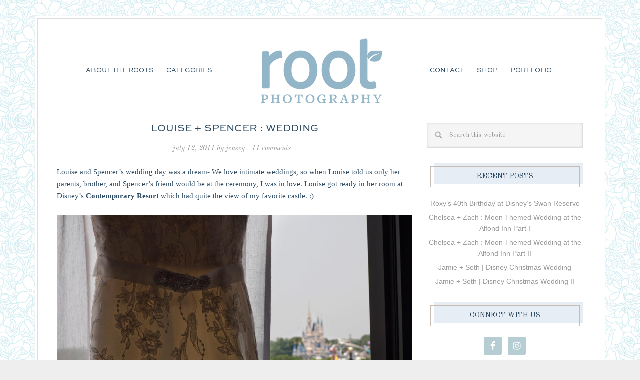

--- FILE ---
content_type: text/html; charset=UTF-8
request_url: https://www.rootweddings.com/blog/tag/grand-floridian/page/33/
body_size: 12868
content:
<!DOCTYPE html>
<html lang="en-US">
<head >
<meta charset="UTF-8" />
		<meta name="robots" content="noindex" />
		<meta name="viewport" content="width=device-width, initial-scale=1" />
<title>grand floridian – Page 33</title>
<meta name='robots' content='max-image-preview:large' />
<link rel='dns-prefetch' href='//www.rootweddings.com' />
<link rel='dns-prefetch' href='//fonts.googleapis.com' />
<link rel="alternate" type="application/rss+xml" title="Orlando wedding, engagement, family photographer | Root Photography Blog &raquo; Feed" href="https://www.rootweddings.com/blog/feed/" />
<link rel="alternate" type="application/rss+xml" title="Orlando wedding, engagement, family photographer | Root Photography Blog &raquo; Comments Feed" href="https://www.rootweddings.com/blog/comments/feed/" />
<link rel="alternate" type="application/rss+xml" title="Orlando wedding, engagement, family photographer | Root Photography Blog &raquo; grand floridian Tag Feed" href="https://www.rootweddings.com/blog/tag/grand-floridian/feed/" />
		<style>
			.lazyload,
			.lazyloading {
				max-width: 100%;
			}
		</style>
		<link rel="canonical" href="https://www.rootweddings.com/blog/tag/grand-floridian/page/33/" />
<style id='wp-img-auto-sizes-contain-inline-css' type='text/css'>
img:is([sizes=auto i],[sizes^="auto," i]){contain-intrinsic-size:3000px 1500px}
/*# sourceURL=wp-img-auto-sizes-contain-inline-css */
</style>
<style id='wp-emoji-styles-inline-css' type='text/css'>

	img.wp-smiley, img.emoji {
		display: inline !important;
		border: none !important;
		box-shadow: none !important;
		height: 1em !important;
		width: 1em !important;
		margin: 0 0.07em !important;
		vertical-align: -0.1em !important;
		background: none !important;
		padding: 0 !important;
	}
/*# sourceURL=wp-emoji-styles-inline-css */
</style>
<style id='wp-block-library-inline-css' type='text/css'>
:root{--wp-block-synced-color:#7a00df;--wp-block-synced-color--rgb:122,0,223;--wp-bound-block-color:var(--wp-block-synced-color);--wp-editor-canvas-background:#ddd;--wp-admin-theme-color:#007cba;--wp-admin-theme-color--rgb:0,124,186;--wp-admin-theme-color-darker-10:#006ba1;--wp-admin-theme-color-darker-10--rgb:0,107,160.5;--wp-admin-theme-color-darker-20:#005a87;--wp-admin-theme-color-darker-20--rgb:0,90,135;--wp-admin-border-width-focus:2px}@media (min-resolution:192dpi){:root{--wp-admin-border-width-focus:1.5px}}.wp-element-button{cursor:pointer}:root .has-very-light-gray-background-color{background-color:#eee}:root .has-very-dark-gray-background-color{background-color:#313131}:root .has-very-light-gray-color{color:#eee}:root .has-very-dark-gray-color{color:#313131}:root .has-vivid-green-cyan-to-vivid-cyan-blue-gradient-background{background:linear-gradient(135deg,#00d084,#0693e3)}:root .has-purple-crush-gradient-background{background:linear-gradient(135deg,#34e2e4,#4721fb 50%,#ab1dfe)}:root .has-hazy-dawn-gradient-background{background:linear-gradient(135deg,#faaca8,#dad0ec)}:root .has-subdued-olive-gradient-background{background:linear-gradient(135deg,#fafae1,#67a671)}:root .has-atomic-cream-gradient-background{background:linear-gradient(135deg,#fdd79a,#004a59)}:root .has-nightshade-gradient-background{background:linear-gradient(135deg,#330968,#31cdcf)}:root .has-midnight-gradient-background{background:linear-gradient(135deg,#020381,#2874fc)}:root{--wp--preset--font-size--normal:16px;--wp--preset--font-size--huge:42px}.has-regular-font-size{font-size:1em}.has-larger-font-size{font-size:2.625em}.has-normal-font-size{font-size:var(--wp--preset--font-size--normal)}.has-huge-font-size{font-size:var(--wp--preset--font-size--huge)}.has-text-align-center{text-align:center}.has-text-align-left{text-align:left}.has-text-align-right{text-align:right}.has-fit-text{white-space:nowrap!important}#end-resizable-editor-section{display:none}.aligncenter{clear:both}.items-justified-left{justify-content:flex-start}.items-justified-center{justify-content:center}.items-justified-right{justify-content:flex-end}.items-justified-space-between{justify-content:space-between}.screen-reader-text{border:0;clip-path:inset(50%);height:1px;margin:-1px;overflow:hidden;padding:0;position:absolute;width:1px;word-wrap:normal!important}.screen-reader-text:focus{background-color:#ddd;clip-path:none;color:#444;display:block;font-size:1em;height:auto;left:5px;line-height:normal;padding:15px 23px 14px;text-decoration:none;top:5px;width:auto;z-index:100000}html :where(.has-border-color){border-style:solid}html :where([style*=border-top-color]){border-top-style:solid}html :where([style*=border-right-color]){border-right-style:solid}html :where([style*=border-bottom-color]){border-bottom-style:solid}html :where([style*=border-left-color]){border-left-style:solid}html :where([style*=border-width]){border-style:solid}html :where([style*=border-top-width]){border-top-style:solid}html :where([style*=border-right-width]){border-right-style:solid}html :where([style*=border-bottom-width]){border-bottom-style:solid}html :where([style*=border-left-width]){border-left-style:solid}html :where(img[class*=wp-image-]){height:auto;max-width:100%}:where(figure){margin:0 0 1em}html :where(.is-position-sticky){--wp-admin--admin-bar--position-offset:var(--wp-admin--admin-bar--height,0px)}@media screen and (max-width:600px){html :where(.is-position-sticky){--wp-admin--admin-bar--position-offset:0px}}

/*# sourceURL=wp-block-library-inline-css */
</style><style id='global-styles-inline-css' type='text/css'>
:root{--wp--preset--aspect-ratio--square: 1;--wp--preset--aspect-ratio--4-3: 4/3;--wp--preset--aspect-ratio--3-4: 3/4;--wp--preset--aspect-ratio--3-2: 3/2;--wp--preset--aspect-ratio--2-3: 2/3;--wp--preset--aspect-ratio--16-9: 16/9;--wp--preset--aspect-ratio--9-16: 9/16;--wp--preset--color--black: #000000;--wp--preset--color--cyan-bluish-gray: #abb8c3;--wp--preset--color--white: #ffffff;--wp--preset--color--pale-pink: #f78da7;--wp--preset--color--vivid-red: #cf2e2e;--wp--preset--color--luminous-vivid-orange: #ff6900;--wp--preset--color--luminous-vivid-amber: #fcb900;--wp--preset--color--light-green-cyan: #7bdcb5;--wp--preset--color--vivid-green-cyan: #00d084;--wp--preset--color--pale-cyan-blue: #8ed1fc;--wp--preset--color--vivid-cyan-blue: #0693e3;--wp--preset--color--vivid-purple: #9b51e0;--wp--preset--gradient--vivid-cyan-blue-to-vivid-purple: linear-gradient(135deg,rgb(6,147,227) 0%,rgb(155,81,224) 100%);--wp--preset--gradient--light-green-cyan-to-vivid-green-cyan: linear-gradient(135deg,rgb(122,220,180) 0%,rgb(0,208,130) 100%);--wp--preset--gradient--luminous-vivid-amber-to-luminous-vivid-orange: linear-gradient(135deg,rgb(252,185,0) 0%,rgb(255,105,0) 100%);--wp--preset--gradient--luminous-vivid-orange-to-vivid-red: linear-gradient(135deg,rgb(255,105,0) 0%,rgb(207,46,46) 100%);--wp--preset--gradient--very-light-gray-to-cyan-bluish-gray: linear-gradient(135deg,rgb(238,238,238) 0%,rgb(169,184,195) 100%);--wp--preset--gradient--cool-to-warm-spectrum: linear-gradient(135deg,rgb(74,234,220) 0%,rgb(151,120,209) 20%,rgb(207,42,186) 40%,rgb(238,44,130) 60%,rgb(251,105,98) 80%,rgb(254,248,76) 100%);--wp--preset--gradient--blush-light-purple: linear-gradient(135deg,rgb(255,206,236) 0%,rgb(152,150,240) 100%);--wp--preset--gradient--blush-bordeaux: linear-gradient(135deg,rgb(254,205,165) 0%,rgb(254,45,45) 50%,rgb(107,0,62) 100%);--wp--preset--gradient--luminous-dusk: linear-gradient(135deg,rgb(255,203,112) 0%,rgb(199,81,192) 50%,rgb(65,88,208) 100%);--wp--preset--gradient--pale-ocean: linear-gradient(135deg,rgb(255,245,203) 0%,rgb(182,227,212) 50%,rgb(51,167,181) 100%);--wp--preset--gradient--electric-grass: linear-gradient(135deg,rgb(202,248,128) 0%,rgb(113,206,126) 100%);--wp--preset--gradient--midnight: linear-gradient(135deg,rgb(2,3,129) 0%,rgb(40,116,252) 100%);--wp--preset--font-size--small: 13px;--wp--preset--font-size--medium: 20px;--wp--preset--font-size--large: 36px;--wp--preset--font-size--x-large: 42px;--wp--preset--spacing--20: 0.44rem;--wp--preset--spacing--30: 0.67rem;--wp--preset--spacing--40: 1rem;--wp--preset--spacing--50: 1.5rem;--wp--preset--spacing--60: 2.25rem;--wp--preset--spacing--70: 3.38rem;--wp--preset--spacing--80: 5.06rem;--wp--preset--shadow--natural: 6px 6px 9px rgba(0, 0, 0, 0.2);--wp--preset--shadow--deep: 12px 12px 50px rgba(0, 0, 0, 0.4);--wp--preset--shadow--sharp: 6px 6px 0px rgba(0, 0, 0, 0.2);--wp--preset--shadow--outlined: 6px 6px 0px -3px rgb(255, 255, 255), 6px 6px rgb(0, 0, 0);--wp--preset--shadow--crisp: 6px 6px 0px rgb(0, 0, 0);}:where(.is-layout-flex){gap: 0.5em;}:where(.is-layout-grid){gap: 0.5em;}body .is-layout-flex{display: flex;}.is-layout-flex{flex-wrap: wrap;align-items: center;}.is-layout-flex > :is(*, div){margin: 0;}body .is-layout-grid{display: grid;}.is-layout-grid > :is(*, div){margin: 0;}:where(.wp-block-columns.is-layout-flex){gap: 2em;}:where(.wp-block-columns.is-layout-grid){gap: 2em;}:where(.wp-block-post-template.is-layout-flex){gap: 1.25em;}:where(.wp-block-post-template.is-layout-grid){gap: 1.25em;}.has-black-color{color: var(--wp--preset--color--black) !important;}.has-cyan-bluish-gray-color{color: var(--wp--preset--color--cyan-bluish-gray) !important;}.has-white-color{color: var(--wp--preset--color--white) !important;}.has-pale-pink-color{color: var(--wp--preset--color--pale-pink) !important;}.has-vivid-red-color{color: var(--wp--preset--color--vivid-red) !important;}.has-luminous-vivid-orange-color{color: var(--wp--preset--color--luminous-vivid-orange) !important;}.has-luminous-vivid-amber-color{color: var(--wp--preset--color--luminous-vivid-amber) !important;}.has-light-green-cyan-color{color: var(--wp--preset--color--light-green-cyan) !important;}.has-vivid-green-cyan-color{color: var(--wp--preset--color--vivid-green-cyan) !important;}.has-pale-cyan-blue-color{color: var(--wp--preset--color--pale-cyan-blue) !important;}.has-vivid-cyan-blue-color{color: var(--wp--preset--color--vivid-cyan-blue) !important;}.has-vivid-purple-color{color: var(--wp--preset--color--vivid-purple) !important;}.has-black-background-color{background-color: var(--wp--preset--color--black) !important;}.has-cyan-bluish-gray-background-color{background-color: var(--wp--preset--color--cyan-bluish-gray) !important;}.has-white-background-color{background-color: var(--wp--preset--color--white) !important;}.has-pale-pink-background-color{background-color: var(--wp--preset--color--pale-pink) !important;}.has-vivid-red-background-color{background-color: var(--wp--preset--color--vivid-red) !important;}.has-luminous-vivid-orange-background-color{background-color: var(--wp--preset--color--luminous-vivid-orange) !important;}.has-luminous-vivid-amber-background-color{background-color: var(--wp--preset--color--luminous-vivid-amber) !important;}.has-light-green-cyan-background-color{background-color: var(--wp--preset--color--light-green-cyan) !important;}.has-vivid-green-cyan-background-color{background-color: var(--wp--preset--color--vivid-green-cyan) !important;}.has-pale-cyan-blue-background-color{background-color: var(--wp--preset--color--pale-cyan-blue) !important;}.has-vivid-cyan-blue-background-color{background-color: var(--wp--preset--color--vivid-cyan-blue) !important;}.has-vivid-purple-background-color{background-color: var(--wp--preset--color--vivid-purple) !important;}.has-black-border-color{border-color: var(--wp--preset--color--black) !important;}.has-cyan-bluish-gray-border-color{border-color: var(--wp--preset--color--cyan-bluish-gray) !important;}.has-white-border-color{border-color: var(--wp--preset--color--white) !important;}.has-pale-pink-border-color{border-color: var(--wp--preset--color--pale-pink) !important;}.has-vivid-red-border-color{border-color: var(--wp--preset--color--vivid-red) !important;}.has-luminous-vivid-orange-border-color{border-color: var(--wp--preset--color--luminous-vivid-orange) !important;}.has-luminous-vivid-amber-border-color{border-color: var(--wp--preset--color--luminous-vivid-amber) !important;}.has-light-green-cyan-border-color{border-color: var(--wp--preset--color--light-green-cyan) !important;}.has-vivid-green-cyan-border-color{border-color: var(--wp--preset--color--vivid-green-cyan) !important;}.has-pale-cyan-blue-border-color{border-color: var(--wp--preset--color--pale-cyan-blue) !important;}.has-vivid-cyan-blue-border-color{border-color: var(--wp--preset--color--vivid-cyan-blue) !important;}.has-vivid-purple-border-color{border-color: var(--wp--preset--color--vivid-purple) !important;}.has-vivid-cyan-blue-to-vivid-purple-gradient-background{background: var(--wp--preset--gradient--vivid-cyan-blue-to-vivid-purple) !important;}.has-light-green-cyan-to-vivid-green-cyan-gradient-background{background: var(--wp--preset--gradient--light-green-cyan-to-vivid-green-cyan) !important;}.has-luminous-vivid-amber-to-luminous-vivid-orange-gradient-background{background: var(--wp--preset--gradient--luminous-vivid-amber-to-luminous-vivid-orange) !important;}.has-luminous-vivid-orange-to-vivid-red-gradient-background{background: var(--wp--preset--gradient--luminous-vivid-orange-to-vivid-red) !important;}.has-very-light-gray-to-cyan-bluish-gray-gradient-background{background: var(--wp--preset--gradient--very-light-gray-to-cyan-bluish-gray) !important;}.has-cool-to-warm-spectrum-gradient-background{background: var(--wp--preset--gradient--cool-to-warm-spectrum) !important;}.has-blush-light-purple-gradient-background{background: var(--wp--preset--gradient--blush-light-purple) !important;}.has-blush-bordeaux-gradient-background{background: var(--wp--preset--gradient--blush-bordeaux) !important;}.has-luminous-dusk-gradient-background{background: var(--wp--preset--gradient--luminous-dusk) !important;}.has-pale-ocean-gradient-background{background: var(--wp--preset--gradient--pale-ocean) !important;}.has-electric-grass-gradient-background{background: var(--wp--preset--gradient--electric-grass) !important;}.has-midnight-gradient-background{background: var(--wp--preset--gradient--midnight) !important;}.has-small-font-size{font-size: var(--wp--preset--font-size--small) !important;}.has-medium-font-size{font-size: var(--wp--preset--font-size--medium) !important;}.has-large-font-size{font-size: var(--wp--preset--font-size--large) !important;}.has-x-large-font-size{font-size: var(--wp--preset--font-size--x-large) !important;}
/*# sourceURL=global-styles-inline-css */
</style>

<style id='classic-theme-styles-inline-css' type='text/css'>
/*! This file is auto-generated */
.wp-block-button__link{color:#fff;background-color:#32373c;border-radius:9999px;box-shadow:none;text-decoration:none;padding:calc(.667em + 2px) calc(1.333em + 2px);font-size:1.125em}.wp-block-file__button{background:#32373c;color:#fff;text-decoration:none}
/*# sourceURL=/wp-includes/css/classic-themes.min.css */
</style>
<link rel='stylesheet' id='contact-form-7-css' href='https://www.rootweddings.com/blog/wp-content/plugins/contact-form-7/includes/css/styles.css?ver=6.1.4' type='text/css' media='all' />
<link rel='stylesheet' id='stripe-handler-ng-style-css' href='https://www.rootweddings.com/blog/wp-content/plugins/stripe-payments/public/assets/css/public.css?ver=2.0.96' type='text/css' media='all' />
<link rel='stylesheet' id='google-font-css' href='//fonts.googleapis.com/css?family=Gilda+Display%7COld+Standard+TT%3A400%2C400italic%2C700%2C700italic%2C900%2C900italic%7CMonserrat&#038;ver=CHILD_THEME_VERSION' type='text/css' media='all' />
<link rel='stylesheet' id='katharine-theme-css' href='https://www.rootweddings.com/blog/wp-content/themes/Katharine/style.css?ver=1.2' type='text/css' media='all' />
<link rel='stylesheet' id='simple-social-icons-font-css' href='https://www.rootweddings.com/blog/wp-content/plugins/simple-social-icons/css/style.css?ver=4.0.0' type='text/css' media='all' />
<script type="text/javascript" src="https://www.rootweddings.com/blog/wp-includes/js/jquery/jquery.min.js?ver=3.7.1" id="jquery-core-js"></script>
<script type="text/javascript" src="https://www.rootweddings.com/blog/wp-includes/js/jquery/jquery-migrate.min.js?ver=3.4.1" id="jquery-migrate-js"></script>
<link rel="https://api.w.org/" href="https://www.rootweddings.com/blog/wp-json/" /><link rel="alternate" title="JSON" type="application/json" href="https://www.rootweddings.com/blog/wp-json/wp/v2/tags/44" /><link rel="EditURI" type="application/rsd+xml" title="RSD" href="https://www.rootweddings.com/blog/xmlrpc.php?rsd" />
		<script>
			document.documentElement.className = document.documentElement.className.replace('no-js', 'js');
		</script>
				<style>
			.no-js img.lazyload {
				display: none;
			}

			figure.wp-block-image img.lazyloading {
				min-width: 150px;
			}

			.lazyload,
			.lazyloading {
				--smush-placeholder-width: 100px;
				--smush-placeholder-aspect-ratio: 1/1;
				width: var(--smush-image-width, var(--smush-placeholder-width)) !important;
				aspect-ratio: var(--smush-image-aspect-ratio, var(--smush-placeholder-aspect-ratio)) !important;
			}

						.lazyload, .lazyloading {
				opacity: 0;
			}

			.lazyloaded {
				opacity: 1;
				transition: opacity 400ms;
				transition-delay: 0ms;
			}

					</style>
		<link rel="pingback" href="https://www.rootweddings.com/blog/xmlrpc.php" />
<link rel="prev" href="https://www.rootweddings.com/blog/tag/grand-floridian/page/32/" />
<link rel="next" href="https://www.rootweddings.com/blog/tag/grand-floridian/page/34/" />
<!-- Google tag (gtag.js) -->
<script async src="https://www.googletagmanager.com/gtag/js?id=G-Y6JEND360R"></script>
<script>
  window.dataLayer = window.dataLayer || [];
  function gtag(){dataLayer.push(arguments);}
  gtag('js', new Date());

  gtag('config', 'G-Y6JEND360R');
</script>

<meta property="og:title" content="The Root Photography Blog" />
<meta property="og:type" content="website" />
<meta property="og:image" content="http://rootweddings.com/blog/wp-content/uploads/2016/02/RootBlog.jpg" />
<meta property="og:image:type" content="image/jpeg" />
<meta property="og:image:width" content="1000" />
<meta property="og:image:height" content="585" />

<style type="text/css">.site-title a { background: url(https://rootweddings.com/blog/wp-content/uploads/2016/02/LOGO_blue_1200x300.png) no-repeat !important; }</style>
<style type="text/css" id="custom-background-css">
body.custom-background { background-image: url("https://rootweddings.com/blog/wp-content/uploads/2016/02/flowers-white.gif"); background-position: left top; background-size: auto; background-repeat: repeat; background-attachment: scroll; }
</style>
	<link rel="icon" href="https://www.rootweddings.com/blog/wp-content/uploads/2016/02/cropped-Favicon-32x32.png" sizes="32x32" />
<link rel="icon" href="https://www.rootweddings.com/blog/wp-content/uploads/2016/02/cropped-Favicon-192x192.png" sizes="192x192" />
<link rel="apple-touch-icon" href="https://www.rootweddings.com/blog/wp-content/uploads/2016/02/cropped-Favicon-180x180.png" />
<meta name="msapplication-TileImage" content="https://www.rootweddings.com/blog/wp-content/uploads/2016/02/cropped-Favicon-270x270.png" />
<style id="sccss">/* CONTACT FORM 7 STYLING || future reference : http://kb.cf7skins.com/styling-contact-form-7-forms/ and creating columns, http://kb.cf7skins.com/contact-form-7-form-in-columns/ */

.wpcf7 { font-family: "Trebuchet MS", "Lucida Grande", "Lucida Sans Unicode", sans-serif; }
.wpcf7 input[type="text"],
.wpcf7 input[type="email"],
.wpcf7 select,
.wpcf7 textarea
{  background-color: #cfe5f0;
    color: #000;}
/*--------------------------------------------------------------------*/



/* Created for padding around page headers on desktop, but not mobile. */

@media only screen and (min-width: 800px) { .pageheaderimg img { padding: 0 100px; }}
@media only screen and (min-width: 1030px) { .pageheaderimg img { padding: 0 100px; }}
/*--------------------------------------------------------------------*/



/* Changing this to '1' from '0' so the front page content matches spacing of blog pages. Oddly, any number above 0 creates the spacing. */

.featured-content .entry p {
	margin-bottom: 1; }
/*--------------------------------------------------------------------*/



/* Changing color of Nav menu drop downs (make sure Katherine Blue color is selected in theme) */

.katharine-blue .genesis-nav-menu .sub-menu .current-menu-item > a,
.katharine-blue .site-footer,
.katharine-blue .site-footer a {
	color: #000 !important;
	background-color: #e8edf5 !important;}

.katharine-blue .genesis-nav-menu .sub-menu a:hover, 
.katharine-blue .genesis-nav-menu .sub-menu .current-menu-item > a:hover, 
.katharine-blue .content .entry-meta .entry-comments-link a:hover {
background-color: #e8edf5 !important;
color: #000; }
/*-------------------------------------------------------------------- */




/* Changing font style for most blog text (These are duplicated in the main stylesheet, but changed here in case the main one gets updated */

.entry,
.page.page-template-page_blog-php .entry {
  font-family: 'Trebuchet', serif;
  font-size: 15px;
  font-size: 1.5rem; }

.entry-title {
	font-size: 20px; /* was originally 15 */ }
/*-------------------------------------------------------------------- */

.box {
  cursor: pointer;
  height: 300px; /* h 300 w 400 */
  width: 400px;
  position: relative;
  overflow: inherit;
  
}

.box img {
  position: absolute;
  left: 0;
  -webkit-transition: all 300ms ease-out;
  -moz-transition: all 300ms ease-out;
  -o-transition: all 300ms ease-out;
  -ms-transition: all 300ms ease-out;
  transition: all 300ms ease-out;
}

.box .overbox {
  background-color: #fff;
  opacity: 0;
  position: absolute;
  top: 0;
  left: 0;
  color: #000;
  z-index: 100;
  -webkit-transition: all 300ms ease-out;
  -moz-transition: all 300ms ease-out;
  -o-transition: all 300ms ease-out;
  -ms-transition: all 300ms ease-out;
  transition: all 300ms ease-out;
  width: 400px; /* was 360 and h 240 */
  height: 300px;
  /*padding: 13px 20px; /* was 130 */
}

.box:hover .overbox { opacity: .8; }

.box .overtext {
  -webkit-transition: all 300ms ease-out;
  -moz-transition: all 300ms ease-out;
  -o-transition: all 300ms ease-out;
  -ms-transition: all 300ms ease-out;
  transition: all 300ms ease-out;
  transform: translateY(40px);
  -webkit-transform: translateY(40px);
}

.box .title {
  padding-top: 20px;
  font-family: "Old Standard TT", sans-serif !important;
  font-size: 1.5em;
  text-transform: uppercase;
  opacity: 0;
  transition-delay: 0.1s;
  transition-duration: 0.2s;
}

.box:hover .title,
.box:focus .title {  
  opacity: 1;
  transform: translateY(0px);
  -webkit-transform: translateY(0px);
}

.box .tagline {
  font-family: "Trebuchet MS", "Lucida Grande", "Lucida Sans Unicode", sans-serif; 
  margin: 0;
  width: 100%;
  padding: 15px 7px;
  color: #2e4c64 !important; /*was f2a2af */ 
  font-size: 0.8em;
  opacity: 0;
  transition-delay: 0.2s;
  transition-duration: 0.2s;
}

.box:hover .tagline,
.box:focus .tagline {
  opacity: 1;
  transform: translateX(0px);
  -webkit-transform: translateX(0px);
}



/* We're using the below CSS to control the FAAAVORITES page featured boxes

.portfolio-overlay {
    padding: 10px; /* was 30 in the main style sheet */
/*    line-height: 150%;
    vertical-align: center;
    
}

p.portfolio-heading {
    font-weight: bold;
   	font-family: "Old Standard TT", sans-serif !important;
    letter-spacing: -1px;
    margin: 0;
    width: 100%;
    padding: 15px 7px;
    text-transform: uppercase;
    color: #2e4c64; !important; /*was f2a2af */ 
    /*font-size: 22px;
}*/
</style></head>
<body class="archive paged tag tag-grand-floridian tag-44 custom-background paged-33 tag-paged-33 wp-theme-genesis wp-child-theme-Katharine custom-header header-image header-full-width content-sidebar genesis-breadcrumbs-hidden genesis-footer-widgets-hidden katharine-blue" itemscope itemtype="https://schema.org/WebPage"><div class="site-container">	<div class="wrap1">
	<div class="wrap2">
	<header class="site-header" itemscope itemtype="https://schema.org/WPHeader"><div class="wrap"><div class="title-area"><p class="site-title" itemprop="headline"><a href="https://www.rootweddings.com/blog/">Orlando wedding, engagement, family photographer | Root Photography Blog</a></p><p class="site-description" itemprop="description">The many adventures of a cute husband and wife photography team!</p></div></div></header><nav class="nav-primary" aria-label="Main" itemscope itemtype="https://schema.org/SiteNavigationElement"><div class="wrap"><ul id="menu-blog-menu" class="menu genesis-nav-menu menu-primary"><li id="menu-item-22636" class="menu-item menu-item-type-post_type menu-item-object-page menu-item-22636"><a href="https://www.rootweddings.com/blog/about-the-roots/" itemprop="url"><span itemprop="name">About the Roots</span></a></li>
<li id="menu-item-22309" class="menu-item menu-item-type-taxonomy menu-item-object-category menu-item-has-children menu-item-22309"><a href="https://www.rootweddings.com/blog/category/general/" itemprop="url"><span itemprop="name">Categories</span></a>
<ul class="sub-menu">
	<li id="menu-item-22310" class="menu-item menu-item-type-taxonomy menu-item-object-category menu-item-22310"><a href="https://www.rootweddings.com/blog/category/weddings/" itemprop="url"><span itemprop="name">Weddings</span></a></li>
	<li id="menu-item-22314" class="menu-item menu-item-type-taxonomy menu-item-object-category menu-item-22314"><a href="https://www.rootweddings.com/blog/category/engagements/" itemprop="url"><span itemprop="name">Engagements</span></a></li>
	<li id="menu-item-22313" class="menu-item menu-item-type-taxonomy menu-item-object-category menu-item-22313"><a href="https://www.rootweddings.com/blog/category/portraits/" itemprop="url"><span itemprop="name">Portraits</span></a></li>
	<li id="menu-item-22311" class="menu-item menu-item-type-taxonomy menu-item-object-category menu-item-22311"><a href="https://www.rootweddings.com/blog/category/personal/" itemprop="url"><span itemprop="name">Personal</span></a></li>
	<li id="menu-item-22312" class="menu-item menu-item-type-taxonomy menu-item-object-category menu-item-22312"><a href="https://www.rootweddings.com/blog/category/disney/" itemprop="url"><span itemprop="name">Disney</span></a></li>
	<li id="menu-item-22315" class="menu-item menu-item-type-taxonomy menu-item-object-category menu-item-22315"><a href="https://www.rootweddings.com/blog/category/travels/" itemprop="url"><span itemprop="name">Travels</span></a></li>
</ul>
</li>
</ul></div></nav><nav class="nav-secondary" aria-label="Secondary" itemscope itemtype="https://schema.org/SiteNavigationElement"><div class="wrap"><ul id="menu-second-menu" class="menu genesis-nav-menu menu-secondary"><li id="menu-item-22316" class="menu-item menu-item-type-post_type menu-item-object-page menu-item-22316"><a href="https://www.rootweddings.com/blog/contact-the-roots/" itemprop="url"><span itemprop="name">Contact</span></a></li>
<li id="menu-item-22317" class="menu-item menu-item-type-custom menu-item-object-custom menu-item-22317"><a href="http://shop.rootweddings.com" itemprop="url"><span itemprop="name">Shop</span></a></li>
<li id="menu-item-22318" class="menu-item menu-item-type-custom menu-item-object-custom menu-item-22318"><a href="http://rootweddings.com" itemprop="url"><span itemprop="name">Portfolio</span></a></li>
</ul></div></nav><div class="site-inner"><div class="content-sidebar-wrap"><main class="content"><article class="post-6196 post type-post status-publish format-standard category-disney category-weddings tag-contemporary tag-grand-floridian tag-sea-breeze-point tag-walt-disney-world entry" aria-label="Louise + Spencer : Wedding" itemscope itemtype="https://schema.org/CreativeWork"><header class="entry-header"><h2 class="entry-title" itemprop="headline"><a class="entry-title-link" rel="bookmark" href="https://www.rootweddings.com/blog/2011/07/12/louise-spencer-wedding/">Louise + Spencer : Wedding</a></h2>
<p class="entry-meta"><time class="entry-time" itemprop="datePublished" datetime="2011-07-12T09:00:56-04:00">July 12, 2011</time> by <span class="entry-author" itemprop="author" itemscope itemtype="https://schema.org/Person"><a href="http://rootweddings.com" class="entry-author-link" rel="author" itemprop="url"><span class="entry-author-name" itemprop="name">Jensey</span></a></span> <span class="entry-comments-link"><a href="https://www.rootweddings.com/blog/2011/07/12/louise-spencer-wedding/#comments">11 Comments</a></span> </p></header><div class="entry-content" itemprop="text"><p>Louise and Spencer&#8217;s wedding day was a dream- We love intimate weddings, so when Louise told us only her parents, brother, and Spencer&#8217;s friend would be at the ceremony, I was in love. Louise got ready in her room at Disney&#8217;s <a href="http://disneyworld.disney.go.com/resorts/contemporary-resort/">Contemporary Resort </a>which had quite the view of my favorite castle. :)</p>
<p><img decoding="async" class="alignnone size-full wp-image-6222" title="RootWeddings60" src="http://rootweddings.goodgallery.com/blog/wp-content/uploads/2011/06/RootWeddings60.jpg" alt="" width="910" height="607" srcset="https://www.rootweddings.com/blog/wp-content/uploads/2011/06/RootWeddings60.jpg 910w, https://www.rootweddings.com/blog/wp-content/uploads/2011/06/RootWeddings60-150x100.jpg 150w, https://www.rootweddings.com/blog/wp-content/uploads/2011/06/RootWeddings60-300x200.jpg 300w" sizes="(max-width: 910px) 100vw, 910px" /></p>
<p>Oh, hello there! :)</p>
<p><img decoding="async" class="alignnone size-full wp-image-6221" title="RootWeddings59" src="http://rootweddings.goodgallery.com/blog/wp-content/uploads/2011/06/RootWeddings59.jpg" alt="" width="910" height="607" srcset="https://www.rootweddings.com/blog/wp-content/uploads/2011/06/RootWeddings59.jpg 910w, https://www.rootweddings.com/blog/wp-content/uploads/2011/06/RootWeddings59-150x100.jpg 150w, https://www.rootweddings.com/blog/wp-content/uploads/2011/06/RootWeddings59-300x200.jpg 300w" sizes="(max-width: 910px) 100vw, 910px" /></p>
<p>When I first saw Louise&#8217;s custom hangar, I thought it was made with the incorrect wedding date; then I remembered in the UK, they switch the month and date. ;)</p>
<p><img decoding="async" class="alignnone size-full wp-image-6220" title="RootWeddings58" src="http://rootweddings.goodgallery.com/blog/wp-content/uploads/2011/06/RootWeddings58.jpg" alt="" width="910" height="683" srcset="https://www.rootweddings.com/blog/wp-content/uploads/2011/06/RootWeddings58.jpg 910w, https://www.rootweddings.com/blog/wp-content/uploads/2011/06/RootWeddings58-150x112.jpg 150w, https://www.rootweddings.com/blog/wp-content/uploads/2011/06/RootWeddings58-300x225.jpg 300w" sizes="(max-width: 910px) 100vw, 910px" /></p>
<p>Louise went with our suggestion of using <strong><a href="http://www.lejeuneartistry.com/">Patricia LeJeune</a></strong> as her hair and make-up artist, and we&#8217;re so happy she did. :)</p>
<p><img decoding="async" class="alignnone size-full wp-image-6219" title="RootWeddings57" src="http://rootweddings.goodgallery.com/blog/wp-content/uploads/2011/06/RootWeddings57.jpg" alt="" width="910" height="606" srcset="https://www.rootweddings.com/blog/wp-content/uploads/2011/06/RootWeddings57.jpg 910w, https://www.rootweddings.com/blog/wp-content/uploads/2011/06/RootWeddings57-150x99.jpg 150w, https://www.rootweddings.com/blog/wp-content/uploads/2011/06/RootWeddings57-300x199.jpg 300w" sizes="(max-width: 910px) 100vw, 910px" /></p>
<p><img decoding="async" class="alignnone size-full wp-image-6218" title="RootWeddings56" src="http://rootweddings.goodgallery.com/blog/wp-content/uploads/2011/06/RootWeddings56.jpg" alt="" width="910" height="607" srcset="https://www.rootweddings.com/blog/wp-content/uploads/2011/06/RootWeddings56.jpg 910w, https://www.rootweddings.com/blog/wp-content/uploads/2011/06/RootWeddings56-150x100.jpg 150w, https://www.rootweddings.com/blog/wp-content/uploads/2011/06/RootWeddings56-300x200.jpg 300w" sizes="(max-width: 910px) 100vw, 910px" /></p>
<p><img decoding="async" class="alignnone size-full wp-image-6217" title="RootWeddings55" src="http://rootweddings.goodgallery.com/blog/wp-content/uploads/2011/06/RootWeddings55.jpg" alt="" width="910" height="683" srcset="https://www.rootweddings.com/blog/wp-content/uploads/2011/06/RootWeddings55.jpg 910w, https://www.rootweddings.com/blog/wp-content/uploads/2011/06/RootWeddings55-150x112.jpg 150w, https://www.rootweddings.com/blog/wp-content/uploads/2011/06/RootWeddings55-300x225.jpg 300w" sizes="(max-width: 910px) 100vw, 910px" /></p>
<p><img decoding="async" class="alignnone size-full wp-image-6216" title="RootWeddings54" src="http://rootweddings.goodgallery.com/blog/wp-content/uploads/2011/06/RootWeddings54.jpg" alt="" width="910" height="683" srcset="https://www.rootweddings.com/blog/wp-content/uploads/2011/06/RootWeddings54.jpg 910w, https://www.rootweddings.com/blog/wp-content/uploads/2011/06/RootWeddings54-150x112.jpg 150w, https://www.rootweddings.com/blog/wp-content/uploads/2011/06/RootWeddings54-300x225.jpg 300w" sizes="(max-width: 910px) 100vw, 910px" /></p>
<p><img decoding="async" class="alignnone size-full wp-image-6215" title="RootWeddings53" src="http://rootweddings.goodgallery.com/blog/wp-content/uploads/2011/06/RootWeddings53.jpg" alt="" width="910" height="607" srcset="https://www.rootweddings.com/blog/wp-content/uploads/2011/06/RootWeddings53.jpg 910w, https://www.rootweddings.com/blog/wp-content/uploads/2011/06/RootWeddings53-150x100.jpg 150w, https://www.rootweddings.com/blog/wp-content/uploads/2011/06/RootWeddings53-300x200.jpg 300w" sizes="(max-width: 910px) 100vw, 910px" /></p>
<p>Louise and Spencer did a quick<a href="http://rootweddings.goodgallery.com/blog/2011/06/01/first-look-february/"> first look</a> before wedding time.</p>
<p><img decoding="async" class="alignnone size-full wp-image-6214" title="RootWeddings52" src="http://rootweddings.goodgallery.com/blog/wp-content/uploads/2011/06/RootWeddings52.jpg" alt="" width="910" height="606" srcset="https://www.rootweddings.com/blog/wp-content/uploads/2011/06/RootWeddings52.jpg 910w, https://www.rootweddings.com/blog/wp-content/uploads/2011/06/RootWeddings52-150x99.jpg 150w, https://www.rootweddings.com/blog/wp-content/uploads/2011/06/RootWeddings52-300x199.jpg 300w" sizes="(max-width: 910px) 100vw, 910px" /></p>
<p><img decoding="async" class="alignnone size-full wp-image-6213" title="RootWeddings51" src="http://rootweddings.goodgallery.com/blog/wp-content/uploads/2011/06/RootWeddings51.jpg" alt="" width="910" height="683" srcset="https://www.rootweddings.com/blog/wp-content/uploads/2011/06/RootWeddings51.jpg 910w, https://www.rootweddings.com/blog/wp-content/uploads/2011/06/RootWeddings51-150x112.jpg 150w, https://www.rootweddings.com/blog/wp-content/uploads/2011/06/RootWeddings51-300x225.jpg 300w" sizes="(max-width: 910px) 100vw, 910px" /></p>
<p><img decoding="async" class="alignnone size-full wp-image-6212" title="RootWeddings50" src="http://rootweddings.goodgallery.com/blog/wp-content/uploads/2011/06/RootWeddings50.jpg" alt="" width="910" height="607" srcset="https://www.rootweddings.com/blog/wp-content/uploads/2011/06/RootWeddings50.jpg 910w, https://www.rootweddings.com/blog/wp-content/uploads/2011/06/RootWeddings50-150x100.jpg 150w, https://www.rootweddings.com/blog/wp-content/uploads/2011/06/RootWeddings50-300x200.jpg 300w" sizes="(max-width: 910px) 100vw, 910px" /></p>
<p>Louise and Spencer&#8217;s<a href="http://disneyweddings.disney.go.com/weddings/florida/wishes/ceremony/garden/sea-breeze-point/detail"> Sea Breeze Point</a> ceremony was so charming and intimate.</p>
<p><img decoding="async" class="alignnone size-full wp-image-6211" title="RootWeddings49" src="http://rootweddings.goodgallery.com/blog/wp-content/uploads/2011/06/RootWeddings49.jpg" alt="" width="910" height="607" srcset="https://www.rootweddings.com/blog/wp-content/uploads/2011/06/RootWeddings49.jpg 910w, https://www.rootweddings.com/blog/wp-content/uploads/2011/06/RootWeddings49-150x100.jpg 150w, https://www.rootweddings.com/blog/wp-content/uploads/2011/06/RootWeddings49-300x200.jpg 300w" sizes="(max-width: 910px) 100vw, 910px" /></p>
<p><img decoding="async" class="alignnone size-full wp-image-6210" title="RootWeddings48" src="http://rootweddings.goodgallery.com/blog/wp-content/uploads/2011/06/RootWeddings48.jpg" alt="" width="910" height="607" srcset="https://www.rootweddings.com/blog/wp-content/uploads/2011/06/RootWeddings48.jpg 910w, https://www.rootweddings.com/blog/wp-content/uploads/2011/06/RootWeddings48-150x100.jpg 150w, https://www.rootweddings.com/blog/wp-content/uploads/2011/06/RootWeddings48-300x200.jpg 300w" sizes="(max-width: 910px) 100vw, 910px" /></p>
<p><img decoding="async" class="alignnone size-full wp-image-6209" title="RootWeddings47" src="http://rootweddings.goodgallery.com/blog/wp-content/uploads/2011/06/RootWeddings47.jpg" alt="" width="910" height="683" srcset="https://www.rootweddings.com/blog/wp-content/uploads/2011/06/RootWeddings47.jpg 910w, https://www.rootweddings.com/blog/wp-content/uploads/2011/06/RootWeddings47-150x112.jpg 150w, https://www.rootweddings.com/blog/wp-content/uploads/2011/06/RootWeddings47-300x225.jpg 300w" sizes="(max-width: 910px) 100vw, 910px" /></p>
<p>&nbsp;</p>
<p>Looooooooooooooooooved the cake. :)</p>
<p><img decoding="async" class="alignnone size-full wp-image-6207" title="RootWeddings45" src="http://rootweddings.goodgallery.com/blog/wp-content/uploads/2011/06/RootWeddings45.jpg" alt="" width="910" height="682" srcset="https://www.rootweddings.com/blog/wp-content/uploads/2011/06/RootWeddings45.jpg 910w, https://www.rootweddings.com/blog/wp-content/uploads/2011/06/RootWeddings45-150x112.jpg 150w, https://www.rootweddings.com/blog/wp-content/uploads/2011/06/RootWeddings45-300x224.jpg 300w" sizes="(max-width: 910px) 100vw, 910px" /></p>
<p><img decoding="async" class="alignnone size-full wp-image-6206" title="RootWeddings44" src="http://rootweddings.goodgallery.com/blog/wp-content/uploads/2011/06/RootWeddings44.jpg" alt="" width="910" height="607" srcset="https://www.rootweddings.com/blog/wp-content/uploads/2011/06/RootWeddings44.jpg 910w, https://www.rootweddings.com/blog/wp-content/uploads/2011/06/RootWeddings44-150x100.jpg 150w, https://www.rootweddings.com/blog/wp-content/uploads/2011/06/RootWeddings44-300x200.jpg 300w" sizes="(max-width: 910px) 100vw, 910px" /></p>
<p>While I felt awful for them that the weather was so humid and uncomfortable, we <em>loved</em> the full hour of portraits Louise arranged for us to have after the ceremony. :) My favorites!</p>
<p><img decoding="async" class="alignnone size-full wp-image-6205" title="RootWeddings43" src="http://rootweddings.goodgallery.com/blog/wp-content/uploads/2011/06/RootWeddings43.jpg" alt="" width="910" height="683" srcset="https://www.rootweddings.com/blog/wp-content/uploads/2011/06/RootWeddings43.jpg 910w, https://www.rootweddings.com/blog/wp-content/uploads/2011/06/RootWeddings43-150x112.jpg 150w, https://www.rootweddings.com/blog/wp-content/uploads/2011/06/RootWeddings43-300x225.jpg 300w" sizes="(max-width: 910px) 100vw, 910px" /></p>
<p><img decoding="async" class="alignnone size-full wp-image-6204" title="RootWeddings42" src="http://rootweddings.goodgallery.com/blog/wp-content/uploads/2011/06/RootWeddings42.jpg" alt="" width="910" height="682" srcset="https://www.rootweddings.com/blog/wp-content/uploads/2011/06/RootWeddings42.jpg 910w, https://www.rootweddings.com/blog/wp-content/uploads/2011/06/RootWeddings42-150x112.jpg 150w, https://www.rootweddings.com/blog/wp-content/uploads/2011/06/RootWeddings42-300x224.jpg 300w" sizes="(max-width: 910px) 100vw, 910px" /></p>
<p>I love our secret spot! Nothing about this feels like Disney property. ;)</p>
<p><img decoding="async" class="alignnone size-full wp-image-6203" title="RootWeddings41" src="http://rootweddings.goodgallery.com/blog/wp-content/uploads/2011/06/RootWeddings41.jpg" alt="" width="910" height="683" srcset="https://www.rootweddings.com/blog/wp-content/uploads/2011/06/RootWeddings41.jpg 910w, https://www.rootweddings.com/blog/wp-content/uploads/2011/06/RootWeddings41-150x112.jpg 150w, https://www.rootweddings.com/blog/wp-content/uploads/2011/06/RootWeddings41-300x225.jpg 300w" sizes="(max-width: 910px) 100vw, 910px" /></p>
<p><img decoding="async" class="alignnone size-full wp-image-6202" title="RootWeddings40" src="http://rootweddings.goodgallery.com/blog/wp-content/uploads/2011/06/RootWeddings40.jpg" alt="" width="910" height="607" srcset="https://www.rootweddings.com/blog/wp-content/uploads/2011/06/RootWeddings40.jpg 910w, https://www.rootweddings.com/blog/wp-content/uploads/2011/06/RootWeddings40-150x100.jpg 150w, https://www.rootweddings.com/blog/wp-content/uploads/2011/06/RootWeddings40-300x200.jpg 300w" sizes="(max-width: 910px) 100vw, 910px" /></p>
<p>My very, very close second favorite. Louise, this needs to be on canvas in your home!</p>
<p><img decoding="async" class="alignnone size-full wp-image-6201" title="RootWeddings39" src="http://rootweddings.goodgallery.com/blog/wp-content/uploads/2011/06/RootWeddings39.jpg" alt="" width="910" height="607" srcset="https://www.rootweddings.com/blog/wp-content/uploads/2011/06/RootWeddings39.jpg 910w, https://www.rootweddings.com/blog/wp-content/uploads/2011/06/RootWeddings39-150x100.jpg 150w, https://www.rootweddings.com/blog/wp-content/uploads/2011/06/RootWeddings39-300x200.jpg 300w" sizes="(max-width: 910px) 100vw, 910px" /></p>
<p>We parted ways after our photo shoot and met up a few hours later at Disney&#8217;s <a href="http://disneytravelbabble.com/disney-weddings/wdw-venue-photos/sago-cay-pointe/">Grand Floridian&#8217;s Sago Cay</a> for their fireworks dessert party. I loved the lanterns they had hanging from the trees!</p>
<p><img decoding="async" class="alignnone size-full wp-image-6200" title="RootWeddings38" src="http://rootweddings.goodgallery.com/blog/wp-content/uploads/2011/06/RootWeddings38.jpg" alt="" width="910" height="607" srcset="https://www.rootweddings.com/blog/wp-content/uploads/2011/06/RootWeddings38.jpg 910w, https://www.rootweddings.com/blog/wp-content/uploads/2011/06/RootWeddings38-150x100.jpg 150w, https://www.rootweddings.com/blog/wp-content/uploads/2011/06/RootWeddings38-300x200.jpg 300w" sizes="(max-width: 910px) 100vw, 910px" /></p>
<p><img decoding="async" class="alignnone size-full wp-image-6199" title="RootWeddings37" src="http://rootweddings.goodgallery.com/blog/wp-content/uploads/2011/06/RootWeddings37.jpg" alt="" width="910" height="607" srcset="https://www.rootweddings.com/blog/wp-content/uploads/2011/06/RootWeddings37.jpg 910w, https://www.rootweddings.com/blog/wp-content/uploads/2011/06/RootWeddings37-150x100.jpg 150w, https://www.rootweddings.com/blog/wp-content/uploads/2011/06/RootWeddings37-300x200.jpg 300w" sizes="(max-width: 910px) 100vw, 910px" /></p>
<p><img decoding="async" class="alignnone size-full wp-image-6198" title="RootWeddings36" src="http://rootweddings.goodgallery.com/blog/wp-content/uploads/2011/06/RootWeddings36.jpg" alt="" width="910" height="683" srcset="https://www.rootweddings.com/blog/wp-content/uploads/2011/06/RootWeddings36.jpg 910w, https://www.rootweddings.com/blog/wp-content/uploads/2011/06/RootWeddings36-150x112.jpg 150w, https://www.rootweddings.com/blog/wp-content/uploads/2011/06/RootWeddings36-300x225.jpg 300w" sizes="(max-width: 910px) 100vw, 910px" /></p>
<p>Louise and Spencer, thanks for being so wonderful to work with! Hope to see you sometime in your neck of the woods. :)</p>
<p>&nbsp;</p>
<p><img decoding="async" class="alignnone size-full wp-image-6197" title="RootWeddings35" src="http://rootweddings.goodgallery.com/blog/wp-content/uploads/2011/06/RootWeddings35.jpg" alt="" width="910" height="607" srcset="https://www.rootweddings.com/blog/wp-content/uploads/2011/06/RootWeddings35.jpg 910w, https://www.rootweddings.com/blog/wp-content/uploads/2011/06/RootWeddings35-150x100.jpg 150w, https://www.rootweddings.com/blog/wp-content/uploads/2011/06/RootWeddings35-300x200.jpg 300w" sizes="(max-width: 910px) 100vw, 910px" /></p>
<p>In case you missed it :</p>
<p><a href="http://rootweddings.goodgallery.com/blog/2011/07/11/louise-spencer-engagment"><strong>Louise and Spencer&#8217;s Engagement Session</strong></a></p>
</div><footer class="entry-footer"><p class="entry-meta"><span class="entry-categories">Filed Under: <a href="https://www.rootweddings.com/blog/category/disney/" rel="category tag">Disney</a>, <a href="https://www.rootweddings.com/blog/category/weddings/" rel="category tag">Weddings</a></span> <span class="entry-tags">Tagged With: <a href="https://www.rootweddings.com/blog/tag/contemporary/" rel="tag">contemporary</a>, <a href="https://www.rootweddings.com/blog/tag/grand-floridian/" rel="tag">grand floridian</a>, <a href="https://www.rootweddings.com/blog/tag/sea-breeze-point/" rel="tag">sea breeze point</a>, <a href="https://www.rootweddings.com/blog/tag/walt-disney-world/" rel="tag">walt disney world</a></span></p></footer></article><article class="post-6089 post type-post status-publish format-standard category-disney tag-grand-floridian tag-photo-of-the-week tag-walt-disney-world entry" aria-label="Photo of the Week" itemscope itemtype="https://schema.org/CreativeWork"><header class="entry-header"><h2 class="entry-title" itemprop="headline"><a class="entry-title-link" rel="bookmark" href="https://www.rootweddings.com/blog/2011/06/15/photo-of-the-week-50/">Photo of the Week</a></h2>
<p class="entry-meta"><time class="entry-time" itemprop="datePublished" datetime="2011-06-15T09:00:02-04:00">June 15, 2011</time> by <span class="entry-author" itemprop="author" itemscope itemtype="https://schema.org/Person"><a href="http://rootweddings.com" class="entry-author-link" rel="author" itemprop="url"><span class="entry-author-name" itemprop="name">Jensey</span></a></span> <span class="entry-comments-link"><a href="https://www.rootweddings.com/blog/2011/06/15/photo-of-the-week-50/#comments">2 Comments</a></span> </p></header><div class="entry-content" itemprop="text"><p>Happy summer, friends. :)</p>
<p><img decoding="async" class="alignnone size-full wp-image-6083" title="139" src="http://rootweddings.goodgallery.com/blog/wp-content/uploads/2011/06/139.jpg" alt="" width="910" height="606" srcset="https://www.rootweddings.com/blog/wp-content/uploads/2011/06/139.jpg 910w, https://www.rootweddings.com/blog/wp-content/uploads/2011/06/139-150x99.jpg 150w, https://www.rootweddings.com/blog/wp-content/uploads/2011/06/139-300x199.jpg 300w" sizes="(max-width: 910px) 100vw, 910px" /></p>
<p>&nbsp;</p>
</div><footer class="entry-footer"><p class="entry-meta"><span class="entry-categories">Filed Under: <a href="https://www.rootweddings.com/blog/category/disney/" rel="category tag">Disney</a></span> <span class="entry-tags">Tagged With: <a href="https://www.rootweddings.com/blog/tag/grand-floridian/" rel="tag">grand floridian</a>, <a href="https://www.rootweddings.com/blog/tag/photo-of-the-week/" rel="tag">photo of the week</a>, <a href="https://www.rootweddings.com/blog/tag/walt-disney-world/" rel="tag">walt disney world</a></span></p></footer></article><article class="post-6044 post type-post status-publish format-standard category-weddings tag-disney-fairytale-weddings tag-disneys-wedding-pavilion tag-grand-floridian tag-walt-disney-world entry" aria-label="Tara + John : Preview" itemscope itemtype="https://schema.org/CreativeWork"><header class="entry-header"><h2 class="entry-title" itemprop="headline"><a class="entry-title-link" rel="bookmark" href="https://www.rootweddings.com/blog/2011/06/03/tara-john-preview/">Tara + John : Preview</a></h2>
<p class="entry-meta"><time class="entry-time" itemprop="datePublished" datetime="2011-06-03T09:00:24-04:00">June 3, 2011</time> by <span class="entry-author" itemprop="author" itemscope itemtype="https://schema.org/Person"><a href="http://rootweddings.com" class="entry-author-link" rel="author" itemprop="url"><span class="entry-author-name" itemprop="name">Jensey</span></a></span> <span class="entry-comments-link"><a href="https://www.rootweddings.com/blog/2011/06/03/tara-john-preview/#comments">16 Comments</a></span> </p></header><div class="entry-content" itemprop="text"><p>Tara and John were planning on flying in their wedding photographers to shoot their big day when <img decoding="async" data-src="file:///C:/Users/JENSEY%7E1/AppData/Local/Temp/moz-screenshot.png" alt="" src="[data-uri]" class="lazyload" />a medical emergency came up and we were contacted last-minute. Thankfully we had the date open, and we were more than happy to fill in. I mean- Look at this couple! :)</p>
<p><img decoding="async" class="alignnone size-full wp-image-6050" title="IMG_1688" src="http://rootweddings.goodgallery.com/blog/wp-content/uploads/2011/05/IMG_1688.jpg" alt="" width="910" height="683" srcset="https://www.rootweddings.com/blog/wp-content/uploads/2011/05/IMG_1688.jpg 910w, https://www.rootweddings.com/blog/wp-content/uploads/2011/05/IMG_1688-150x112.jpg 150w, https://www.rootweddings.com/blog/wp-content/uploads/2011/05/IMG_1688-300x225.jpg 300w" sizes="(max-width: 910px) 100vw, 910px" /></p>
<p>Tara made a stunning bride. :)<br />
<img decoding="async" class="alignnone size-full wp-image-6049" title="1153" src="http://rootweddings.goodgallery.com/blog/wp-content/uploads/2011/05/1153.jpg" alt="" width="910" height="683" srcset="https://www.rootweddings.com/blog/wp-content/uploads/2011/05/1153.jpg 910w, https://www.rootweddings.com/blog/wp-content/uploads/2011/05/1153-150x112.jpg 150w, https://www.rootweddings.com/blog/wp-content/uploads/2011/05/1153-300x225.jpg 300w" sizes="(max-width: 910px) 100vw, 910px" /></p>
<p><a href="http://en.wikipedia.org/wiki/Oorah_%28Marines%29"><strong>OORAH!</strong></a></p>
<p><img decoding="async" class="alignnone size-full wp-image-6048" title="0699-x" src="http://rootweddings.goodgallery.com/blog/wp-content/uploads/2011/05/0699-x.jpg" alt="" width="910" height="683" srcset="https://www.rootweddings.com/blog/wp-content/uploads/2011/05/0699-x.jpg 910w, https://www.rootweddings.com/blog/wp-content/uploads/2011/05/0699-x-150x112.jpg 150w, https://www.rootweddings.com/blog/wp-content/uploads/2011/05/0699-x-300x225.jpg 300w" sizes="(max-width: 910px) 100vw, 910px" /></p>
<p>Easily one of my all time favorite Disney wedding photos!<br />
<img decoding="async" class="alignnone size-full wp-image-6047" title="2339" src="http://rootweddings.goodgallery.com/blog/wp-content/uploads/2011/05/2339.jpg" alt="" width="910" height="607" srcset="https://www.rootweddings.com/blog/wp-content/uploads/2011/05/2339.jpg 910w, https://www.rootweddings.com/blog/wp-content/uploads/2011/05/2339-150x100.jpg 150w, https://www.rootweddings.com/blog/wp-content/uploads/2011/05/2339-300x200.jpg 300w" sizes="(max-width: 910px) 100vw, 910px" /></p>
<p><img decoding="async" class="alignnone size-full wp-image-6046" title="2427" src="http://rootweddings.goodgallery.com/blog/wp-content/uploads/2011/05/2427.jpg" alt="" width="910" height="683" srcset="https://www.rootweddings.com/blog/wp-content/uploads/2011/05/2427.jpg 910w, https://www.rootweddings.com/blog/wp-content/uploads/2011/05/2427-150x112.jpg 150w, https://www.rootweddings.com/blog/wp-content/uploads/2011/05/2427-300x225.jpg 300w" sizes="(max-width: 910px) 100vw, 910px" /></p>
<p>Just one sneak peek from the reception:<br />
<img decoding="async" class="alignnone size-full wp-image-6045" title="3882-x" src="http://rootweddings.goodgallery.com/blog/wp-content/uploads/2011/05/3882-x.jpg" alt="" width="910" height="606" srcset="https://www.rootweddings.com/blog/wp-content/uploads/2011/05/3882-x.jpg 910w, https://www.rootweddings.com/blog/wp-content/uploads/2011/05/3882-x-150x99.jpg 150w, https://www.rootweddings.com/blog/wp-content/uploads/2011/05/3882-x-300x199.jpg 300w" sizes="(max-width: 910px) 100vw, 910px" /></p>
<p>Tara and John, we&#8217;re so thankful y&#8217;all let us fill in and capture your day! More to come soon. :)</p>
</div><footer class="entry-footer"><p class="entry-meta"><span class="entry-categories">Filed Under: <a href="https://www.rootweddings.com/blog/category/weddings/" rel="category tag">Weddings</a></span> <span class="entry-tags">Tagged With: <a href="https://www.rootweddings.com/blog/tag/disney-fairytale-weddings/" rel="tag">disney fairytale weddings</a>, <a href="https://www.rootweddings.com/blog/tag/disneys-wedding-pavilion/" rel="tag">disney's wedding pavilion</a>, <a href="https://www.rootweddings.com/blog/tag/grand-floridian/" rel="tag">grand floridian</a>, <a href="https://www.rootweddings.com/blog/tag/walt-disney-world/" rel="tag">walt disney world</a></span></p></footer></article><div class="archive-pagination pagination"><ul><li class="pagination-previous"><a href="https://www.rootweddings.com/blog/tag/grand-floridian/page/32/" >&#x000AB; Previous Page</a></li>
<li><a href="https://www.rootweddings.com/blog/tag/grand-floridian/">1</a></li>
<li class="pagination-omission">&#x02026;</li> 
<li><a href="https://www.rootweddings.com/blog/tag/grand-floridian/page/31/">31</a></li>
<li><a href="https://www.rootweddings.com/blog/tag/grand-floridian/page/32/">32</a></li>
<li class="active" ><a href="https://www.rootweddings.com/blog/tag/grand-floridian/page/33/" aria-current="page">33</a></li>
<li><a href="https://www.rootweddings.com/blog/tag/grand-floridian/page/34/">34</a></li>
<li><a href="https://www.rootweddings.com/blog/tag/grand-floridian/page/35/">35</a></li>
<li class="pagination-omission">&#x02026;</li> 
<li><a href="https://www.rootweddings.com/blog/tag/grand-floridian/page/37/">37</a></li>
<li class="pagination-next"><a href="https://www.rootweddings.com/blog/tag/grand-floridian/page/34/" >Next Page &#x000BB;</a></li>
</ul></div>
</main><aside class="sidebar sidebar-primary widget-area" role="complementary" aria-label="Primary Sidebar" itemscope itemtype="https://schema.org/WPSideBar"><section id="search-4" class="widget widget_search"><div class="widget-wrap"><form class="search-form" method="get" action="https://www.rootweddings.com/blog/" role="search" itemprop="potentialAction" itemscope itemtype="https://schema.org/SearchAction"><input class="search-form-input" type="search" name="s" id="searchform-1" placeholder="Search this website" itemprop="query-input"><input class="search-form-submit" type="submit" value="Search"><meta content="https://www.rootweddings.com/blog/?s={s}" itemprop="target"></form></div></section>

		<section id="recent-posts-4" class="widget widget_recent_entries"><div class="widget-wrap">
		<h4 class="widget-title widgettitle">Recent Posts</h4>

		<ul>
											<li>
					<a href="https://www.rootweddings.com/blog/2026/01/01/disneys-swan-reserve/">Roxy&#8217;s 40th Birthday at Disney&#8217;s Swan Reserve</a>
									</li>
											<li>
					<a href="https://www.rootweddings.com/blog/2025/12/31/moon-wedding-alfond-inn-part-i/">Chelsea + Zach : Moon Themed Wedding at the Alfond Inn Part I</a>
									</li>
											<li>
					<a href="https://www.rootweddings.com/blog/2025/12/31/moon-wedding-alfond-inn/">Chelsea + Zach : Moon Themed Wedding at the Alfond Inn Part II</a>
									</li>
											<li>
					<a href="https://www.rootweddings.com/blog/2025/12/16/disney-christmas-wedding-2/">Jamie + Seth | Disney Christmas Wedding</a>
									</li>
											<li>
					<a href="https://www.rootweddings.com/blog/2025/12/16/disney-christmas-wedding-ii/">Jamie + Seth | Disney Christmas Wedding II</a>
									</li>
					</ul>

		</div></section>
<section id="simple-social-icons-3" class="widget simple-social-icons"><div class="widget-wrap"><h4 class="widget-title widgettitle">Connect with us</h4>
<ul class="aligncenter"><li class="ssi-facebook"><a href="https://www.facebook.com/RootWeddings/" target="_blank" rel="noopener noreferrer"><svg role="img" class="social-facebook" aria-labelledby="social-facebook-3"><title id="social-facebook-3">Facebook</title><use xlink:href="https://www.rootweddings.com/blog/wp-content/plugins/simple-social-icons/symbol-defs.svg#social-facebook"></use></svg></a></li><li class="ssi-instagram"><a href="https://www.instagram.com/rootweddingsfl/" target="_blank" rel="noopener noreferrer"><svg role="img" class="social-instagram" aria-labelledby="social-instagram-3"><title id="social-instagram-3">Instagram</title><use xlink:href="https://www.rootweddings.com/blog/wp-content/plugins/simple-social-icons/symbol-defs.svg#social-instagram"></use></svg></a></li></ul></div></section>
</aside></div></div>	</div>
	</div>
	</div><footer class="site-footer" itemscope itemtype="https://schema.org/WPFooter"><div class="wrap"><div class="creds"><p>Copyright &copy; 2026 &middot; <a href="http://rootweddings.com/">Root Photography</a> </p></div><p>Copyright &#xA9;&nbsp;2026 · <a href="http://lovelyconfetti.com/shop">Katharine Theme</a> on <a href="https://www.studiopress.com/">Genesis Framework</a> · <a href="https://wordpress.org/">WordPress</a> · <a href="https://www.rootweddings.com/blog/wp-login.php">Log in</a></p></div></footer><script type="speculationrules">
{"prefetch":[{"source":"document","where":{"and":[{"href_matches":"/blog/*"},{"not":{"href_matches":["/blog/wp-*.php","/blog/wp-admin/*","/blog/wp-content/uploads/*","/blog/wp-content/*","/blog/wp-content/plugins/*","/blog/wp-content/themes/Katharine/*","/blog/wp-content/themes/genesis/*","/blog/*\\?(.+)"]}},{"not":{"selector_matches":"a[rel~=\"nofollow\"]"}},{"not":{"selector_matches":".no-prefetch, .no-prefetch a"}}]},"eagerness":"conservative"}]}
</script>
<style type="text/css" media="screen">#simple-social-icons-3 ul li a, #simple-social-icons-3 ul li a:hover, #simple-social-icons-3 ul li a:focus { background-color: #b6ced3 !important; border-radius: 3px; color: #ffffff !important; border: 0px #ffffff solid !important; font-size: 18px; padding: 9px; }  #simple-social-icons-3 ul li a:hover, #simple-social-icons-3 ul li a:focus { background-color: #b6ced3 !important; border-color: #573a5e !important; color: #573a5e !important; }  #simple-social-icons-3 ul li a:focus { outline: 1px dotted #b6ced3 !important; }</style><script type="text/javascript" src="https://www.rootweddings.com/blog/wp-includes/js/dist/hooks.min.js?ver=dd5603f07f9220ed27f1" id="wp-hooks-js"></script>
<script type="text/javascript" src="https://www.rootweddings.com/blog/wp-includes/js/dist/i18n.min.js?ver=c26c3dc7bed366793375" id="wp-i18n-js"></script>
<script type="text/javascript" id="wp-i18n-js-after">
/* <![CDATA[ */
wp.i18n.setLocaleData( { 'text direction\u0004ltr': [ 'ltr' ] } );
//# sourceURL=wp-i18n-js-after
/* ]]> */
</script>
<script type="text/javascript" src="https://www.rootweddings.com/blog/wp-content/plugins/contact-form-7/includes/swv/js/index.js?ver=6.1.4" id="swv-js"></script>
<script type="text/javascript" id="contact-form-7-js-before">
/* <![CDATA[ */
var wpcf7 = {
    "api": {
        "root": "https:\/\/www.rootweddings.com\/blog\/wp-json\/",
        "namespace": "contact-form-7\/v1"
    }
};
//# sourceURL=contact-form-7-js-before
/* ]]> */
</script>
<script type="text/javascript" src="https://www.rootweddings.com/blog/wp-content/plugins/contact-form-7/includes/js/index.js?ver=6.1.4" id="contact-form-7-js"></script>
<script type="text/javascript" id="stripe-handler-ng-js-extra">
/* <![CDATA[ */
var wpASPNG = {"iframeUrl":"https://www.rootweddings.com/blog/asp-payment-box/","ppSlug":"asp-payment-box","prefetch":"0","ckey":"d58abdd24775e5869d84e11922e2052c","aspDevMode":"1"};
//# sourceURL=stripe-handler-ng-js-extra
/* ]]> */
</script>
<script type="text/javascript" src="https://www.rootweddings.com/blog/wp-content/plugins/stripe-payments/public/assets/js/stripe-handler-ng.js?ver=2.0.96" id="stripe-handler-ng-js"></script>
<script type="text/javascript" id="smush-lazy-load-js-before">
/* <![CDATA[ */
var smushLazyLoadOptions = {"autoResizingEnabled":false,"autoResizeOptions":{"precision":5,"skipAutoWidth":true}};
//# sourceURL=smush-lazy-load-js-before
/* ]]> */
</script>
<script type="text/javascript" src="https://www.rootweddings.com/blog/wp-content/plugins/wp-smushit/app/assets/js/smush-lazy-load.min.js?ver=3.23.2" id="smush-lazy-load-js"></script>
<script id="wp-emoji-settings" type="application/json">
{"baseUrl":"https://s.w.org/images/core/emoji/17.0.2/72x72/","ext":".png","svgUrl":"https://s.w.org/images/core/emoji/17.0.2/svg/","svgExt":".svg","source":{"concatemoji":"https://www.rootweddings.com/blog/wp-includes/js/wp-emoji-release.min.js"}}
</script>
<script type="module">
/* <![CDATA[ */
/*! This file is auto-generated */
const a=JSON.parse(document.getElementById("wp-emoji-settings").textContent),o=(window._wpemojiSettings=a,"wpEmojiSettingsSupports"),s=["flag","emoji"];function i(e){try{var t={supportTests:e,timestamp:(new Date).valueOf()};sessionStorage.setItem(o,JSON.stringify(t))}catch(e){}}function c(e,t,n){e.clearRect(0,0,e.canvas.width,e.canvas.height),e.fillText(t,0,0);t=new Uint32Array(e.getImageData(0,0,e.canvas.width,e.canvas.height).data);e.clearRect(0,0,e.canvas.width,e.canvas.height),e.fillText(n,0,0);const a=new Uint32Array(e.getImageData(0,0,e.canvas.width,e.canvas.height).data);return t.every((e,t)=>e===a[t])}function p(e,t){e.clearRect(0,0,e.canvas.width,e.canvas.height),e.fillText(t,0,0);var n=e.getImageData(16,16,1,1);for(let e=0;e<n.data.length;e++)if(0!==n.data[e])return!1;return!0}function u(e,t,n,a){switch(t){case"flag":return n(e,"\ud83c\udff3\ufe0f\u200d\u26a7\ufe0f","\ud83c\udff3\ufe0f\u200b\u26a7\ufe0f")?!1:!n(e,"\ud83c\udde8\ud83c\uddf6","\ud83c\udde8\u200b\ud83c\uddf6")&&!n(e,"\ud83c\udff4\udb40\udc67\udb40\udc62\udb40\udc65\udb40\udc6e\udb40\udc67\udb40\udc7f","\ud83c\udff4\u200b\udb40\udc67\u200b\udb40\udc62\u200b\udb40\udc65\u200b\udb40\udc6e\u200b\udb40\udc67\u200b\udb40\udc7f");case"emoji":return!a(e,"\ud83e\u1fac8")}return!1}function f(e,t,n,a){let r;const o=(r="undefined"!=typeof WorkerGlobalScope&&self instanceof WorkerGlobalScope?new OffscreenCanvas(300,150):document.createElement("canvas")).getContext("2d",{willReadFrequently:!0}),s=(o.textBaseline="top",o.font="600 32px Arial",{});return e.forEach(e=>{s[e]=t(o,e,n,a)}),s}function r(e){var t=document.createElement("script");t.src=e,t.defer=!0,document.head.appendChild(t)}a.supports={everything:!0,everythingExceptFlag:!0},new Promise(t=>{let n=function(){try{var e=JSON.parse(sessionStorage.getItem(o));if("object"==typeof e&&"number"==typeof e.timestamp&&(new Date).valueOf()<e.timestamp+604800&&"object"==typeof e.supportTests)return e.supportTests}catch(e){}return null}();if(!n){if("undefined"!=typeof Worker&&"undefined"!=typeof OffscreenCanvas&&"undefined"!=typeof URL&&URL.createObjectURL&&"undefined"!=typeof Blob)try{var e="postMessage("+f.toString()+"("+[JSON.stringify(s),u.toString(),c.toString(),p.toString()].join(",")+"));",a=new Blob([e],{type:"text/javascript"});const r=new Worker(URL.createObjectURL(a),{name:"wpTestEmojiSupports"});return void(r.onmessage=e=>{i(n=e.data),r.terminate(),t(n)})}catch(e){}i(n=f(s,u,c,p))}t(n)}).then(e=>{for(const n in e)a.supports[n]=e[n],a.supports.everything=a.supports.everything&&a.supports[n],"flag"!==n&&(a.supports.everythingExceptFlag=a.supports.everythingExceptFlag&&a.supports[n]);var t;a.supports.everythingExceptFlag=a.supports.everythingExceptFlag&&!a.supports.flag,a.supports.everything||((t=a.source||{}).concatemoji?r(t.concatemoji):t.wpemoji&&t.twemoji&&(r(t.twemoji),r(t.wpemoji)))});
//# sourceURL=https://www.rootweddings.com/blog/wp-includes/js/wp-emoji-loader.min.js
/* ]]> */
</script>
</body></html>


--- FILE ---
content_type: text/css
request_url: https://www.rootweddings.com/blog/wp-content/themes/Katharine/style.css?ver=1.2
body_size: 12565
content:
/*
	Theme Name: Katharine Theme
	Theme URI: http://lovelyconfetti.com/shop
	Description: Katharine is a mobile responsive and HTML5 theme built for the Genesis Framework.
	Author: Cristina Sanz
	Author URI: http://lovelyconfetti.com/
	
	Version: 1.2
 
	Tags: Pink, Gold, Feminine Wordpress Theme, Photography Theme, Filterable Portfolio Theme, Feminine Genesis Child Theme, Genesis Child Theme, eCommerce Wordpress
 
	Template: genesis
	Template Version: 2.1.2
 
	License: GPL-2.0+
	License URI: http://www.gnu.org/licenses/gpl-2.0.html
*/
 
 
/* Table of Contents

	- HTML5 Reset
		- Baseline Normalize
		- Box Sizing
		- Float Clearing
	- Defaults
		- Typographical Elements
		- Headings
		- Objects
		- Forms
		- Tables
	- Structure and Layout
		- Site Containers
		- Column Widths and Positions
		- Column Classes
	- Common Classes
		- WordPress
		- Genesis
		- Titles
	- Widgets
		- Home Middle
		- Home cta
	- Plugins
		- Genesis Responsive Slider
		- Genesis eNews Extended
		- Jetpack
		- Woocommerce
	- Site Header
		- Title Area
		- Widget Area
	- Site Navigation
		- Header Navigation
		- Primary & Secondary Navigation
	- Content Area
		- Home Page
		- Portfolio
		- Entries
		- After Entry
		- Pagination
		- Comments
	- Sidebars
	- Footer Widgets
	- Site Footer
	- Theme Colors
		- Katharine Pink
		- Katharine Green
		- Katharine Blue
		- Katharine Purple
	- Media Queries
		- Retina Display
		- max-width: 1200px
		- max-width: 1030px
		- max-width: 800px
		- max-width: 600px;
		- max-width: 480px

*/





/*
HTML5 Reset
---------------------------------------------------------------------------------------------------- */

/* Baseline Reset (normalize.css 2.1.2)
	normalize.css v2.1.2 | MIT License | git.io/normalize
--------------------------------------------- */

article,aside,details,figcaption,figure,footer,header,hgroup,main,nav,section,summary{display:block}audio,canvas,video{display:inline-block}audio:not([controls]){display:none;height:0}[hidden]{display:none}html{font-family:"Lucida Grande","Lucida Sans Unicode","Trebuchet MS",sans-serif;-ms-text-size-adjust:100%;-webkit-text-size-adjust:100%}body{margin:0}a:focus{outline:thin dotted}a:active,a:hover{outline:0}h1{font-size:2em;margin:.67em 0}abbr[title]{border-bottom:1px dotted}b,strong{font-weight:bold}dfn{font-katharine:italic}hr{-moz-box-sizing:content-box;box-sizing:content-box;height:0}mark{background:#ff0;color:#000}code,kbd,pre,samp{font-family:monospace,serif;font-size:1em}pre{white-space:pre-wrap}q{quotes:"\201C" "\201D" "\2018" "\2019"}small{font-size:80%}sub,sup{font-size:75%;line-height:0;position:relative;vertical-align:baseline}sup{top:-0.5em}sub{bottom:-0.25em}img{border:0}svg:not(:root){overflow:hidden}figure{margin:0}fieldset{border:1px solid silver;margin:0 2px;padding:.35em .625em .75em}legend{border:0;padding:0}button,input,select,textarea{font-family:inherit;font-size:100%;margin:0}button,input{line-height:normal}button,select{text-transform:none}button,html input[type="button"],input[type="reset"],input[type="submit"]{-webkit-appearance:button;cursor:pointer}button[disabled],html input[disabled]{cursor:default}input[type="checkbox"],input[type="radio"]{box-sizing:border-box;padding:0}input[type="search"]{-webkit-appearance:textfield;-moz-box-sizing:content-box;-webkit-box-sizing:content-box;box-sizing:content-box}input[type="search"]::-webkit-search-cancel-button,input[type="search"]::-webkit-search-decoration{-webkit-appearance:none}button::-moz-focus-inner,input::-moz-focus-inner{border:0;padding:0}textarea{overflow:auto;vertical-align:top}table{border-collapse:collapse;border-spacing:0}


@font-face {
	font-family: 'CenturyGothic';
	src: url('fonts/CenturyGothic.eot');
	src: local('☺'), url('fonts/CenturyGothic.woff') format('woff'), url('fonts/CenturyGothic.ttf') format('truetype'), url('fonts/CenturyGothic.svg') format('svg');
	font-weight: normal;
	font-style: normal;
}

@font-face {
	font-family: 'SweetSans-Regular';
	src: url('fonts/SweetSans-Regular.eot');
	src: local('☺'), url('fonts/SweetSans-Regular.woff') format('woff'), url('fonts/SweetSans-Regular.ttf') format('truetype'), url('fonts/SweetSans-Regular.svg') format('svg');
	font-weight: normal;
	font-style: normal;
}



/* Box Sizing
--------------------------------------------- */

*,
input[type="search"] {
	-webkit-box-sizing: border-box;
	-moz-box-sizing:    border-box;
	box-sizing:         border-box;
}

/* Float Clearing
--------------------------------------------- */

.clearfix:before,
.entry-content:before,
.entry:before,
.footer-widgets:before,
.nav-primary:before,
.nav-secondary:before,
.pagination:before,
.site-container:before,
.site-footer:before,
.site-header:before,
.site-inner:before,
.widget:before,
.wrap:before {
	content: " ";
	display: table;
}

.clearfix:after,
.entry-content:after,
.entry:after,
.footer-widgets:after,
.nav-primary:after,
.nav-secondary:after,
.pagination:after,
.site-container:after,
.site-footer:after,
.site-header:after,
.site-inner:after,
.widget:after,
.wrap:after {
	clear: both;
	content: " ";
	display: table;
}


/*
Defaults
---------------------------------------------------------------------------------------------------- */

/* Typographical Elements
--------------------------------------------- */

html {
	font-size: 62.5%; /* 10px browser default */
}

body {
	color: #2e4c64;
	font-family: 'century gothic',Arial,Helvetica,sans-serif;;
	font-size: 12px;
	font-size: 1.3rem;
	font-weight: 300;
	line-height: 1.625;
	background: #eee url(images/bg.png);
}

a,
button,
input:focus,
input[type="button"],
input[type="reset"],
input[type="submit"],
textarea:focus,
.button {
	-webkit-transition: all 0.1s ease-in-out;
	-moz-transition:    all 0.1s ease-in-out;
	-ms-transition:     all 0.1s ease-in-out;
	-o-transition:      all 0.1s ease-in-out;
	transition:         all 0.1s ease-in-out;
}

::-moz-selection {
	background-color: #2e4c64;
	color: #fff;
}

::selection {
	background-color: #2e4c64;
	color: #fff;
}

a {
	color: #999;
	text-decoration: none;
}

a:hover {
	color: #000;
}

p {
	margin: 0 0 16px;
	margin: 0 0 1.6rem;
	padding: 0;
}

ol,
ul {
	margin: 0;
	padding: 0;
}

blockquote,
blockquote::before {
	color: #999;
}

blockquote {
	margin: 0;
	padding: 24px 40px;
	padding: 2.4rem 4rem;
}

blockquote::before {
	content: "\201C";
	display: block;
	font-size: 30px;
	font-size: 3rem;
	height: 0;
	left: -20px;
	position: relative;
	top: -10px;
}

.entry-content code {
	background-color: #2e4c64;
	color: #ddd;
}

cite {
	font-katharine: normal;
}

/* Headings
--------------------------------------------- */

h1,
h2,
h3,
h4,
h5,
h6 {
	color: #2e4c64;
	font-weight: 400;
	line-height: 1.2;
	margin: 0 0 16px;
	padding: 0;
}

h1 {
	font-size: 40px;
}

h2 {
	font-size: 22px;
}

h3 {
	font-size: 20px;
}

h4 {
	font-size: 20px;
}

h5 {
	font-size: 18px;
}

h6 {
	font-size: 16px;
}

/* Objects
--------------------------------------------- */

embed,
iframe,
img,
object,
video,
.wp-caption {
	max-width: 100%;
}

img {
	height: auto;
}

.featured-content img,
.gallery img {
	width: auto; /* IE8 */
}

/* Forms
--------------------------------------------- */

input,
select,
textarea {
	background-color: #fff;
	border: 1px solid #ddd;
	box-shadow: 0 0 5px #ddd inset;
	color: #999;
	font-family: 'Old Standard TT', serif;	
	font-size: 13px;
	padding: 7px;
	width: 100%;
}

input:focus,
textarea:focus {
	border: 1px solid #999;
	outline: none;
}

::-moz-placeholder {
	color: #999;
	opacity: 1;
}

::-webkit-input-placeholder {
	color: #999;
}

button,
input[type="button"],
input[type="reset"],
input[type="submit"],
.button,
.entry-content .button {
	background-color: #F2BFC7;
	border: none;
	box-shadow: none;
	color: #fff !important;
	cursor: pointer;
	padding: 16px 24px;
	text-transform: uppercase;
	width: auto;
}

button:hover,
input:hover[type="button"],
input:hover[type="reset"],
input:hover[type="submit"],
.button:hover,
.entry-content .button:hover {
	background-color: #c8bbb2;
	color: #2e4c64;
}

.entry-content .button:hover {
	color: #fff;
}

.button {
	display: inline-block;
}

input[type="search"]::-webkit-search-cancel-button,
input[type="search"]::-webkit-search-results-button {
	display: none;
}

/* Tables
--------------------------------------------- */

table {
	border-collapse: collapse;
	border-spacing: 0;
	line-height: 2;
	margin-bottom: 40px;
	width: 100%;
}

tbody {
	border-bottom: 1px solid #ddd;
}

th,
td {
	text-align: left;
}

th {
	font-weight: bold;
	text-transform: uppercase;
}

td {
	border-top: 1px solid #ddd;
	padding: 6px 0;
}


/*
Structure and Layout
---------------------------------------------------------------------------------------------------- */

/* Site Containers
--------------------------------------------- */

.site-container {
	background-color: #fff;
	box-shadow: 0 0 2px #eee;
	margin: 32px auto;
	max-width: 1140px;
	overflow: hidden;
	padding: 5px;
}

.site-inner {
	clear: both;
}

.wrap {
	margin: 0 auto;
	max-width: 1140px;
}

.wrap1 {
    border: 1px solid #ddd;
    padding: 3px;
}

.wrap2 {
    padding: 35px;
	padding: 3.5rem;
}

/* Column Widths and Positions
--------------------------------------------- */

/* Wrapping div for .content and .sidebar-primary */

.content-sidebar-sidebar .content-sidebar-wrap,
.sidebar-content-sidebar .content-sidebar-wrap,
.sidebar-sidebar-content .content-sidebar-wrap {
	width: 868px;
}

.content-sidebar-sidebar .content-sidebar-wrap {
	float: left;
}

.sidebar-content-sidebar .content-sidebar-wrap,
.sidebar-sidebar-content .content-sidebar-wrap {
	float: right;
}

/* Content */

.content {
	float: right;
	width: 710px;
}

.content-sidebar .content,
.content-sidebar-sidebar .content,
.sidebar-content-sidebar .content {
	float: left;
}

.content-sidebar-sidebar .content,
.sidebar-content-sidebar .content,
.sidebar-sidebar-content .content {
	width: 575px;
}

.full-width-content .content {
	width: 100%;
}

.katharine-landing .site-container {
	max-width: 772px;
}

.katharine-landing .site-inner,
.katharine-landing .entry {
	padding: 0;
}

/* Primary Sidebar */

.sidebar-primary {
	float: right;
	width: 312px;
}

.sidebar-content .sidebar-primary,
.sidebar-sidebar-content .sidebar-primary {
	float: left;
}

/* Secondary Sidebar */

.sidebar-secondary {
	float: left;
	width: 164px;
}

.content-sidebar-sidebar .sidebar-secondary {
	float: right;
}


/* Column Classes
--------------------------------------------- */

.five-sixths,
.four-sixths,
.one-fourth,
.one-half,
.one-sixth,
.one-third,
.three-fourths,
.three-sixths,
.two-fourths,
.two-sixths,
.two-thirds {
	float: left;
	margin-left: 2.564102564102564%;
}

.one-half,
.three-sixths,
.two-fourths {
	width: 48.717948717948715%;
}

.one-third,
.two-sixths {
	width: 31.623931623931625%;
}

.four-sixths,
.two-thirds {
	width: 65.81196581196582%;
}

.one-fourth {
	width: 23.076923076923077%;
}

.three-fourths {
	width: 74.35897435897436%;
}

.one-sixth {
	width: 14.52991452991453%;
}

.five-sixths {
	width: 82.90598290598291%;
}

.first {
	clear: both;
	margin-left: 0;
}


/*
Common Classes
---------------------------------------------------------------------------------------------------- */

/* WordPress
--------------------------------------------- */

.avatar {
	border: 1px solid #c8bbb2 !important;
	border-radius: 80px;
	float: left;
	padding: 3px;
}

.alignleft .avatar {
	margin-right: 24px;
	margin-right: 2.4rem;
}

.alignright .avatar {
	margin-left: 24px;
	margin-left: 2.4rem;
}

.search-form {
	overflow: hidden;
	width: 100%;
}

.search-form input[type="search"] {
	background: #f5f5f5 url(images/search.png) no-repeat 15px 16px;
	background-size: 15px 15px;
	padding: 16px 16px 16px 44px;
	padding: 1.6rem 1.6rem 1.6rem 4.4rem;
}

.search-form input[type="submit"] {
	border: 0;
	clip: rect(0, 0, 0, 0);
	height: 1px;
	margin: -1px;
	padding: 0;
	position: absolute;
	width: 1px;
}

img.centered,
.aligncenter {
	display: block;
	margin: 0 auto 12px;
	margin: 0 auto 1.2rem;
}

a.alignnone img,
img.alignnone {
	margin-bottom: 12px;
	margin-bottom: 1.2rem;
}

.alignleft {
	float: left;
	text-align: left;
}

.alignright {
	float: right;
	text-align: right;
}

a.alignleft img,
img.alignleft,
.wp-caption.alignleft {
	margin: 0 24px 12px 0;
	margin: 0 2.4rem 1.2rem 0;
}

a.alignright img,
img.alignright,
.wp-caption.alignright {
	margin: 0 0 24px 24px;
	margin: 0 0 2.4rem 2.4rem;
}

.wp-caption-text {
	font-size: 14px;
	font-size: 1.4rem;
	margin: 0;
	text-align: center;
}

.widget_calendar table {
	width: 100%;
}

.widget_calendar td {
	text-align: center;
}

/* Genesis
--------------------------------------------- */

.breadcrumb {
	margin-bottom: 20px;
	margin-bottom: 2rem;
}

.author-box,
.sticky {
	background-color: #f7f5ee;
	margin-bottom: 48px;
	margin-bottom: 4.8rem;
	overflow: hidden;
	padding: 22px;
	padding: 2.2rem;
	text-align:center;
}

.archive-description,
 {
	background-color: #fff;

}

.author-box p {
	margin: 0;
	text-align: left;
}

.author-box .avatar {
	margin-right: 24px;
	margin-right: 2.4rem;
}

.author-box h1 {
	font-size: 15px;
	font-size: 1.5rem;
	margin-bottom: 4px;
	margin-bottom: 0.4rem;
	text-align: left;
}

/* Titles
--------------------------------------------- */

.entry-title {
	font-size: 15px;
	font-weight: 400;
	text-align: center;
	text-transform: uppercase;
	font-family: 'SweetSans-Regular';
}

.entry-title a,
.sidebar .widget-title a {
	color: #2e4c64;
	text-decoration: none;
}

.entry-title a:hover {
	color: #2e4c64;
}

.content .home-top .entry-title {
	font-size: 24px;
	font-size: 2.4rem;
}

.after-entry .widget-title,
.archive-title,
.comments-title,
.widget .entry-title {
	font-size: 20px; /* THIS COVERS THE BLOG TITLE TEXT ON THE FRONT PAGE WIDGET. Size was 14px */
	font-family: 'Old Standard TT', serif;
	text-transform: uppercase;
	border-bottom: 2px dsolid #c8bbb2;
	padding: 1.1rem;
	background-color: #f7f5ee;
	text-align: center;
	margin-bottom: 38px;
}




.entry-pings h3,
.sidebar .widget-title,
.widgettitle {
	
	font-family: 'Old Standard TT', serif;
	font-size: 14px;
	font-size: 1.4rem;
	line-height: 1;
	margin-bottom: 16px;
	margin-bottom: 1.6rem;
	padding-bottom: 16px;
	padding-bottom: 1.6rem;
	text-align: center;
	text-transform: uppercase;
	color: #2e4c64;
	padding: 10px;
	background: url(images/Widgettitle.png) center no-repeat;
	background-size:contain;
	padding: 20px;
}

.comment-respond h3:before,
.entry-comments h3:before,
.widget-title:before {
	margin-right: 10px;
	margin-right: 1rem;
}

.comment-respond h3:after,
.entry-comments h3:after,
.widget-title:after {
	margin-left: 10px;
	margin-left: 1rem;
}

.after-entry .widget-title,
.enews-widget .widget-title {
	background: #fff;
	text-shadow: none;
	border-bottom: 2px solid #c8bbb2;
}


/*
Widgets
---------------------------------------------------------------------------------------------------- */

/* Featured Content
--------------------------------------------- */

.featured-content .entry {
	background: none;
	margin-bottom: 16px;
	margin-bottom: 1.6rem;
	padding: 0;
}

.featured-content .entry p {
	margin-bottom: 5; /* was 0 */
}

.featured-content .entry-title {
	margin-bottom: 8px;
}



/* Your Call To Action Widget
--------------------------------------------- */
.home-cta {
	background: #fff;
	border: 1px solid #c8bbb2;
	margin: 10px auto 0;
	overflow: hidden;
	padding: 10px;
	width: 100%;
}



.home-cta .simple-social-icons {
	float: left;
	width: 33%;
	border-right: 1px solid #c8bbb2;
}

.home-cta .simple-social-icons ul {
	margin-top: 14px;
}

.home-cta .enews-widget {
	float: right;
	width: 60%;
}

.home-cta .enews-widget input {
	float: left;
	margin-bottom: 0;
	margin-right: 15px;
	width: 33%;
	padding:11px;
}

.home-cta .enews-widget input[type="submit"] {
	padding: 12px;
	width: 17%;
}

.home-cta .widget-title {
	color: #2e4c64;
	font-size: 11px;
	letter-spacing: 1px;
	margin: 0 0 5px;
	text-align: left;
	background: none;
	font-family: 'SweetSans-Regular';
	border-bottom: none;
}


/*
Plugins
---------------------------------------------------------------------------------------------------- */

/* Genesis Responsive Slider
--------------------------------------------- */

#genesis-responsive-slider { 
	border: none !important;
	padding: 0px !important;
}

#genesis-responsive-slider h2 a {
	text-decoration: none;
}

.slide-excerpt {
	background: #FFF !important;
	margin: 0 !important;
	opacity: .6 !important;
	padding: 0 !important;
	width: 100% !important;
}

html > body .slide-excerpt-border {
	border: 0 !important;
	float: none !important;
	margin: 0 !important;
	padding: 0 !important;
	text-align: center !important;
}

html > body .slide-excerpt-border h2 {
	font-size: 19px !important;
	font-size: 1.9rem !important;
	margin: 30px !important;
	text-align: center !important;
}

html > body .slide-excerpt-border h2 a {
	color: #555 !important;
}

html > body .slide-excerpt-border h2 a:hover {
	color: #000 !important;
}

html > body .slide-excerpt-border p {
	display: none !important;
}

.flex-control-nav {
	    margin: 16px 0 18px !important;
}

.flex-direction-nav li a {
	background: url(images/arrows.png) no-repeat scroll 0 0 transparent !important;
	height: 40px !important;
	width: 20px !important;
	margin-left: 50px;
}

.flex-direction-nav li .prev {
	-moz-transition: none !important;
	-o-transition: none !important;
	-webkit-transition: none !important;
	transition: none !important;
	left: 0 !important;
}

.flex-direction-nav li .prev:hover {
	background: url(images/arrows.png) no-repeat scroll 0 -40px transparent !important;
}

.flex-direction-nav li .next {
	-moz-transition: none !important;
	-o-transition: none !important;
	-webkit-transition: none !important;
	background: url(images/arrows.png) no-repeat scroll -20px 0 transparent !important;
	transition: none !important;
	right: 0 !important;
}

.flex-direction-nav li .next:hover {
	background: url(images/arrows.png) no-repeat scroll -20px -40px transparent !important;
}

.flex-control-nav li a {
	-moz-transition: none !important;
	-o-transition: none !important;
	-webkit-transition: none !important;
	transition: none !important;
}

/* Genesis eNews Extended
--------------------------------------------- */

.sidebar .enews-widget {
	border: double #c8bbb2;
	padding: 28px 32px 32px;
	padding: 2.8rem 3.2rem 3.2rem;
	background:#f7f5ee;
}

.sidebar .enews-widget input {
	margin-bottom: 16px;
	margin-bottom: 1.6rem;
}

.sidebar .enews-widget input[type="submit"] {
	background-color: #F2BFC7;
	color: #fff;
	margin: 0;
	width: 100%;
}

.sidebar .enews-widget input:hover[type="submit"] {
	background-color: #c8bbb2;
	color: #2e4c64;
}

.sidebar .enews-widget input {
	background-color: #fff;
	box-shadow: none;
	margin-bottom: 12px;
	margin-bottom: 1.2rem;
}

.after-entry .enews-widget input {
	margin: 10px 0px;
	margin: 1rem 0;
	width: 90%;
}

.after-entry .enews-widget input[type="submit"] {
	background-color: #F2BFC7;
}

.after-entry .enews-widget input:hover[type="submit"] {
	background-color: #c8bbb2;
	color: #2e4c64;
}


/* Jetpack
--------------------------------------------- */

#wpstats {
	display: none;
}

.content .sd-content ul {
	text-align: center;
}

.content .share-count {
	background: #555;
	padding: 3px 5px;
}

.content .sd-social-icon .sd-content ul li a.sd-button,
.content .sd-social-text .sd-content ul li a.sd-button,
.content .sd-content ul li a.sd-button,
.content .sd-content ul li .option a.share-ustom,
.content .sd-content ul li.preview-item div.option.option-smart-off a,
.content .sd-content ul li.advanced a.share-more,
.content .sd-social-icon-text .sd-content ul li a.sd-button,
.content .sd-social-official .sd-content > ul > li > a.sd-button,
.content #sharing_email .sharing_send,
.sd-social-official .sd-content > ul > li .digg_button > a {
	background: #c8bbb2 !important;
	border: none !important;
	border-radius: 0 !important;
	box-shadow: none !important;
	padding: 5px 10px !important;
	color:#fff !important;
}

.content div.sharedaddy h3.sd-title {
	float: left;
	font-size: 13px;
	font-weight: 300;
	text-transform: uppercase;
	width: 20%;
}



.content .sd-social-icon-text .sd-content ul li a.sd-button {
background: #c8bbb2 !important;
color: #fff !important;
}

.content .sd-content ul li a.sd-button:hover {
background: #fce8eb !important;
color: #555 !important;
}

/* WooCommerce
--------------------------------------------- */

.woocommerce .content {
	background: #fff;
	padding: 0 30px;
}

.woocommerce .content .entry {
	border: none;
}

.woocommerce .content .woocommerce a.button:hover, 
.woocommerce-page ul.products li.product a img {
	background: #F2BFC7;
	border: none;
	border-radius: 0;
	box-shadow: none;
	color: #fff;
	font-size: 15px;
	font-weight: 300;
	text-shadow: none;
}

.woocommerce .content input.button, 
.woocommerce .respond input#submit, 
.woocommerce a.button, 
.woocommerce button.button, 
.woocommerce input.button, 
.woocommerce-page .content input.button, 
.woocommerce-page .respond input#submit, 
.woocommerce-page a.button, 
.woocommerce-page button.button, 
.woocommerce-page input.button {
	background: #F2BFC7;
	border: none;
	border-radius: 0;
	box-shadow: none;
	color: #fff;
	font-size: 15px;
	font-weight: 300;
	text-shadow: none;
}

.woocommerce .content input.button.alt,
.woocommerce .respond input#submit.alt,
.woocommerce a.button.alt,
.woocommerce button.button.alt,
.woocommerce input.button.alt, 
.woocommerce-page .content input.button.alt, 
.woocommerce-page .respond input#submit.alt, 
.woocommerce-page a.button.alt, 
.woocommerce-page button.button.alt, 
.woocommerce-page input.button.alt {
	background: #F2BFC7;
	text-shadow: none;
}

.woocommerce #content input.button:hover, 
.woocommerce #respond input#submit:hover, 
.woocommerce a.button:hover, 
.woocommerce button.button:hover, 
.woocommerce input.button:hover, 
.woocommerce-page #content input.button:hover, 
.woocommerce-page #respond input#submit:hover, 
.woocommerce-page a.button:hover, 
.woocommerce-page button.button:hover, 
.woocommerce-page input.button:hover {
	background: #c8bbb2;
	color: #fff;
}

.woocommerce #content input.button.alt:hover,
.woocommerce #respond input#submit.alt:hover,
.woocommerce a.button.alt:hover,
.woocommerce button.button.alt:hover,
.woocommerce input.button.alt:hover, 
.woocommerce-page #content input.button.alt:hover, 
.woocommerce-page #respond input#submit.alt:hover, 
.woocommerce-page a.button.alt:hover, 
.woocommerce-page button.button.alt:hover, 
.woocommerce-page input.button.alt:hover {
	background: #c8bbb2;
	text-shadow: none;
}

.woocommerce ul.products li.product a img, 
.woocommerce-page ul.products li.product a img,
.woocommerce #content div.product div.images img, 
.woocommerce div.product div.images img, 
.woocommerce-page #content div.product div.images img, 
.woocommerce-page div.product div.images img {
	box-shadow: none;
}

.woocommerce ul.products li.product, 
.woocommerce-page ul.products li.product {
	text-align: center;
	width:30%;
}

.woocommerce .woocommerce-message:before, 
.woocommerce-page .woocommerce-message:before {
	background-color: #555;
}

.woocommerce .woocommerce-message, 
.woocommerce-page .woocommerce-message {
	border-top: none;
}

.woocommerce .woocommerce-error, 
.woocommerce .woocommerce-info, 
.woocommerce .woocommerce-message, 
.woocommerce-page .woocommerce-error, 
.woocommerce-page .woocommerce-info, 
.woocommerce-page .woocommerce-message {
	background: #fafafa;
	border: 1px solid #eee;
	border-radius: 0;
	box-shadow: none;
}

.woocommerce ul.products li.product h3, .woocommerce-page ul.products li.product h3 {
	padding: .5em 0;
	margin: 0;
	font-size: 13px;
}

.woocommerce ul.products li.product .price del, .woocommerce-page ul.products li.product .price del {
	font-size: 0.8em;
	color: #555;
	margin: -3px 0 0 0;
	display:inline !important;
}

.Home-featured .woocommerce ul.product_list_widget li img, .woocommerce-page ul.product_list_widget li img {
	
	display: block;
	float: left;
	height: auto;
	width:100%;
	box-shadow:none;
	
}

.woocommerce ul.cart_list li img, .woocommerce ul.product_list_widget li img, .woocommerce-page ul.cart_list li img, .woocommerce-page ul.product_list_widget li img {
	box-shadow: none;
	float: left !important;
	margin: 5px 10px 0 0 !important;
	width: 80px !important;
}

.woocommerce img, .woocommerce-page img {
	height: auto;
	max-width: 100%;
}

.woocommerce .related ul li.product, 
.woocommerce .related ul.products li.product, 
.woocommerce .upsells.products ul li.product, 
.woocommerce .upsells.products ul.products li.product, 
.woocommerce-page .related ul li.product, 
.woocommerce-page .related ul.products li.product, 
.woocommerce-page .upsells.products ul li.product, 
.woocommerce-page .upsells.products ul.products li.product {
	width: 30%;
}

.woocommerce #content div.product p.price, 
.woocommerce #content div.product span.price, 
.woocommerce div.product p.price, 
.woocommerce div.product span.price, 
.woocommerce-page #content div.product p.price, 
.woocommerce-page #content div.product span.price, 
.woocommerce-page div.product p.price, 
.woocommerce-page div.product span.price, 
.woocommerce ul.products li.product .price, 
.woocommerce-page ul.products li.product .price {
	color: #c8bbb2;
	font-size: 15px;
}

.woocommerce .entry-title {
font-size: 15px;
font-weight: 400;
text-align: left;
text-transform: uppercase;
font-family: 'SweetSans-Regular';
}

.woocommerce span.onsale, .woocommerce-page span.onsale {
	background: #c8bbb2;
	border-radius: 100px;
	box-shadow: none;
	padding: 4px 6px;
	text-shadow: none;
	font-weight:300px;
	color:#fff;
}

.woocommerce #content div.product .woocommerce-tabs ul.tabs li a, 
.woocommerce div.product .woocommerce-tabs ul.tabs li a, 
.woocommerce-page #content div.product .woocommerce-tabs ul.tabs li a, 
.woocommerce-page div.product .woocommerce-tabs ul.tabs li a {
	font-weight: 300;
	text-shadow: none;
}

.woocommerce #content div.product .woocommerce-tabs ul.tabs li, 
.woocommerce div.product .woocommerce-tabs ul.tabs li, 
.woocommerce-page #content div.product .woocommerce-tabs ul.tabs li, 
.woocommerce-page div.product .woocommerce-tabs ul.tabs li {
	background: #fff;
	border-radius: 0;
}

.woocommerce ul.cart_list li,
.woocommerce ul.product_list_widget li,
.woocommerce-page ul.cart_list li,
.woocommerce-page ul.product_list_widget li {
	float: left;
    margin: 0;
    list-style: none;
    padding: 10px;
    text-align: center;
    width: 25%;
}

.footer-widgets .woocommerce ul.cart_list li,
.footer-widgets .woocommerce ul.product_list_widget li,
.footer-widgets .woocommerce-page ul.cart_list li,
.footer-widgets .woocommerce-page ul.product_list_widget li {
	float: left;
    margin: 0;
    list-style: none;
    width: 20%;
}

.sidebar .woocommerce ul.cart_list li,
.sidebar .woocommerce ul.product_list_widget li,
.sidebar .woocommerce-page ul.cart_list li,
.sidebar .woocommerce-page ul.product_list_widget li {
	float: left;
	padding: 8px;
    width: 100%;
    text-align: center;
}

.sidebar .woocommerce ul.cart_list li.empty,
.sidebar .woocommerce ul.product_list_widget li.empty,
.sidebar .woocommerce-page ul.cart_list li.empty,
.sidebar .woocommerce-page ul.product_list_widget li.empty {
	float: none;
    width: 100%;
    text-align: center;
}

.woocommerce ul.cart_list li:after,
.woocommerce ul.cart_list li:before,
.woocommerce ul.product_list_widget li:after,
.woocommerce ul.product_list_widget li:before,
.woocommerce-page ul.cart_list li:after,
.woocommerce-page ul.cart_list li:before,
.woocommerce-page ul.product_list_widget li:after,
.woocommerce-page ul.product_list_widget li:before {
    content: " ";
    display: table;
}

.woocommerce ul.cart_list li:after,
.woocommerce ul.product_list_widget li:after,
.woocommerce-page ul.cart_list li:after,
.woocommerce-page ul.product_list_widget li:after {
    clear: both;
}

.woocommerce ul.cart_list li a,
.woocommerce ul.product_list_widget li a,
.woocommerce-page ul.cart_list li a,
.woocommerce-page ul.product_list_widget li a {
    display: block;
    font-weight: 300;
}

.woocommerce ul.cart_list li img,
.woocommerce ul.product_list_widget li img,
.woocommerce-page ul.cart_list li img,
.woocommerce-page ul.product_list_widget li img {
	display: block;
    float: none;
    height: auto;
}

.woocommerce ul.cart_list li dl,
.woocommerce ul.product_list_widget li dl,
.woocommerce-page ul.cart_list li dl,
.woocommerce-page ul.product_list_widget li dl {
    margin: 0;
    padding-left: 1em;
    border-left: 2px solid rgba(0, 0, 0, .1);
}

.woocommerce ul.cart_list li dl:after,
.woocommerce ul.cart_list li dl:before,
.woocommerce ul.product_list_widget li dl:after,
.woocommerce ul.product_list_widget li dl:before,
.woocommerce-page ul.cart_list li dl:after,
.woocommerce-page ul.cart_list li dl:before,
.woocommerce-page ul.product_list_widget li dl:after,
.woocommerce-page ul.product_list_widget li dl:before {
    content: " ";
    display: table;
}

.woocommerce ul.cart_list li dl:after,
.woocommerce ul.product_list_widget li dl:after,
.woocommerce-page ul.cart_list li dl:after,
.woocommerce-page ul.product_list_widget li dl:after {
    clear: both;
}
.woocommerce ul.cart_list li dl dd,
.woocommerce ul.cart_list li dl dt,
.woocommerce ul.product_list_widget li dl dd,
.woocommerce ul.product_list_widget li dl dt,
.woocommerce-page ul.cart_list li dl dd,
.woocommerce-page ul.cart_list li dl dt,
.woocommerce-page ul.product_list_widget li dl dd,
.woocommerce-page ul.product_list_widget li dl dt {
    display: inline-block;
    float: left;
    margin-botom: 1em;
}

.woocommerce ul.cart_list li dl dt,
.woocommerce ul.product_list_widget li dl dt,
.woocommerce-page ul.cart_list li dl dt,
.woocommerce-page ul.product_list_widget li dl dt {
    font-weight: 600;
    padding: 0 0 .25em;
    margin: 0 4px 0 0;
    clear: left;
}

.woocommerce ul.cart_list li dl dd,
.woocommerce ul.product_list_widget li dl dd,
.woocommerce-page ul.cart_list li dl dd,
.woocommerce-page ul.product_list_widget li dl dd {
    padding: 0 0 .25em;
}

.woocommerce ul.cart_list li dl dd p:last-child,
.woocommerce ul.product_list_widget li dl dd p:last-child,
.woocommerce-page ul.cart_list li dl dd p:last-child,
.woocommerce-page ul.product_list_widget li dl dd p:last-child {
    margin-bottom: 0;
}

.woocommerce ul.cart_list li .star-rating,
.woocommerce ul.product_list_widget li .star-rating,
.woocommerce-page ul.cart_list li .star-rating,
.woocommerce-page ul.product_list_widget li .star-rating {
    float: none;
}

.sidebar p:last-child, .sidebar ul {
  margin: 0;
  float: center;
  text-align: center;
}

.woocommerce .widget_shopping_cart .total, .woocommerce.widget_shopping_cart .total {
  padding: 4px 0 0;
  text-align: center;
}

.woocommerce .widget_shopping_cart .total, .woocommerce.widget_shopping_cart .total {
  border-top: none;
border-bottom: double #c8bbb2;
  padding: 4px 0 0;
}

.woocommerce .widget_price_filter .ui-slider .ui-slider-handle,
.woocommerce .widget_price_filter .ui-slider .ui-slider-range {
  background-color: #c8bbb2;

}

.woocommerce .widget_price_filter .price_slider_wrapper .ui-widget-content {
  background-color: #F2BFC7;
}

.woocommerce table.shop_table {
    border: 1px solid rgba(0,0,0,.1);
    margin: 5px;
    text-align: left;
    width: 100%;
    border-collapse: separate;
    border-radius: 5px;
    display: block;
    overflow: hidden;
}


.woocommerce-page input[type="checkbox"], 
.woocommerce-page input[type="radio"] {
    width: auto;
}


/* Simply Instagram
--------------------------------------------- */

.front-photo {
box-shadow: none;
margin: 5px;
}

/*
Site Header
---------------------------------------------------------------------------------------------------- */

.site-header {
	background-color: #fff;
	margin-bottom: 10px;
	overflow: hidden;
	padding: 0;
}

.header-image .site-header {
	padding: 0;
}

/* Title Area
--------------------------------------------- */

.title-area {
	float: none;
	padding: 0;
	width: 360px;
}

.site-title {
	font-family: 'Old Standard TT', serif;
	font-size: 50px;
	line-height: 1;
	margin: 0 0 10px;
	margin: 0 0 1rem;

}

.site-title a,
.site-title a:hover {
	color: #f2a2af;
	display: inline-block;
	text-decoration: none;
	width: 25%;
}

.site-description {
	color: #999;
	font-size: 13px;
	font-size: 1.3rem;
	line-height: 1.2;
	margin: 0;
}

/* Full width header, no widgets */

.header-full-width .title-area,
.header-full-width .site-title {
	text-align: center;
	width: 100%;
}

.header-image .site-description,
.header-image .site-title a {
	display: block;
	text-indent: -9999px;
}

/* Logo, hide text */

.header-image .site-title,
.header-image .title-area {
	padding: 0;
}

.header-image .site-title a {
	background-color: none;
	clear: both;
	max-width: 305px;
	min-height: 135px;
	padding: 0;
	margin: 0 auto;
	width:100%;
}

.header-image .nav-primary,
.header-image .nav-secondary
 {
	margin-top: -130px;
}

/* Widget Area
--------------------------------------------- */

.site-header .widget-area {
	float: right;
	width: 664px;
}

.site-header .search-form {
	float: right;
	margin-top: 16px;
	margin-top: 1.6rem;
	width: 50%;
}


/*
Site Navigation
---------------------------------------------------------------------------------------------------- */

.genesis-nav-menu {
	clear: both;
	color: #fff;
	font-size: 11px;
	font-size: 1.2rem;
	line-height: 1;
	margin: 0;
	padding: 0;
	width: 100%;
	text-align: center;
}

.genesis-nav-menu .menu-item {
	display: inline-block;
	margin: 0;
	padding: 0;
	text-align: left;
}

.genesis-nav-menu a {
	color: #2e4c64;
	display: block;
	padding: 16px 11px 14px;
	padding: 1.6rem 1.1rem 1.4rem;
	position: relative;
	text-decoration: none;
	font-size: 13px;
	font-family: 'SweetSans-Regular';

}

.genesis-nav-menu a:hover,
.genesis-nav-menu .current-menu-item > a {
	color: #F2BFC7;
}

.genesis-nav-menu .sub-menu {
	left: -9999px;
	margin: 0;
	opacity: 0;
	padding: 0;
	position: absolute;
	-webkit-transition:	opacity .4s ease-in-out;
	-moz-transition:    opacity .4s ease-in-out;
	-ms-transition:     opacity .4s ease-in-out;
	-o-transition:      opacity .4s ease-in-out;
	transition:         opacity .4s ease-in-out;
	width: 175px;
	z-index: 99;
}

.genesis-nav-menu .sub-menu a {
	background-color: #fce8eb;
	font-size: 12px;
	font-size: 1.2rem;
	padding: 12px 16px;
	padding: 1.2rem 1.6rem;
	position: relative;
	width: 225px;
}

.genesis-nav-menu .sub-menu .current-menu-item > a {
	color: #000;
}

.genesis-nav-menu .sub-menu .sub-menu {
	margin: -36px 0 0 174px;
}

.genesis-nav-menu .menu-item:hover {
	position: static;
}

.genesis-nav-menu .menu-item:hover > .sub-menu {
	left: auto;
	opacity: 1;
}

.genesis-nav-menu > .right {
	display: inline-block;
	float: right;
	list-katharine-type: none;
	padding: 16px 20px 14px;
	text-transform: uppercase;
	display: none;
}

.genesis-nav-menu > .right > a {
	background: none;
	display: inline;
	padding: 0;
}

.genesis-nav-menu > .right > a:hover {
	color: #2e4c64;
}

.genesis-nav-menu > .rss > a {
	margin-left: 48px;
}

.genesis-nav-menu > .search {
	padding: 0;
}

.genesis-nav-menu .search-form {
	width: 100%;
}

.genesis-nav-menu .search-form input[type="search"] {
	font-size: 12px;
	padding: 14px 14px 14px 44px;
}

/* Site Header Navigation
--------------------------------------------- */

.site-header ul.genesis-nav-menu {
	background-color: #2e4c64;
}

.site-header .sub-menu .sub-menu {
	margin-top: -55px;
}

/* Primary Navigation
--------------------------------------------- */

.nav-primary,
.nav-secondary {
	border-top: double #c8bbb2;
	border-bottom: double #c8bbb2;
	clear: none;
	width: 35%;
}

.nav-primary {
	float: left;
}

.nav-secondary {
	float: right;
}

.nav-primary a,
.nav-secondary a {
	text-transform: uppercase;
}

.nav-primary .sub-menu a {
	padding: 16px 15px;
	padding: 1.6rem 1.5rem;
}

.nav-primary .sub-menu a:hover,
.nav-secondary .sub-menu a:hover {
	background-color: #c8bbb2;
	color: #fff;
}

.nav-primary .sub-menu .sub-menu {
	margin: -44px 0 0 174px;
}

.nav-primary,
.nav-secondary {
	margin: -75px 0 60px;
}

/* #Gallery
--------------------------------------------- */

.gallery {
	overflow: hidden;
	text-align: left;
}


.gallery-item {
	display: inline-block;
	margin: 0 35% 0;
	text-align: center;
	vertical-align: bottom;
}

.gallery-columns-2 .gallery-item {
	width: 47%;
	margin: 0 1% 0;
}

.gallery-columns-3 .gallery-item {
	width: 30%;
	margin: 0 1.5% 0;
}

.gallery-columns-4 .gallery-item {
	width: 22%;
	margin: 0 1% 0;
}

.gallery-columns-5 .gallery-item {
	width: 19%;
	margin: 0 0.5% 0;
}

.gallery-columns-6 .gallery-item {
	width: 16.6666%;
	margin: 0 0.5% 0;
}

.gallery-columns-7 .gallery-item {
	width: 14.2857%;
	margin: 0 0.5% 0;
}

.gallery-columns-8 .gallery-item {
	width: 12.5%;
	margin: 0 0.5% 0;
}

.gallery-columns-9 .gallery-item {
	width: 11.1111%;
	margin: 0 0.5% 0;
}

.gallery img {
	border: 1px solid #c8bbb2;
	height: auto;
	padding: 10px;
}

.gallery img:hover {
	border: 1px solid #999;
}

.gallery .wp-caption-text {
  color: #444;
  font-family: 'Montserrat', sans-serif;
  font-size: 12px;
  font-weight: 400;
  line-height: 1.3;
  text-align: center;
  text-transform: uppercase;
  margin-top: 15px;
  margin-bottom:15px;
}



/*
Content Area
---------------------------------------------------------------------------------------------------- */

/* Home Page
--------------------------------------------- */

.home-middle {
	overflow: hidden;
}

.home-middle h4 {
	background: #fff;
	border: none;
	text-transform: uppercase;
	margin: 0 auto;
	opacity: .9;
	padding: 20px;
	position: relative;
	text-align: center;
	top: -10px;
	width: 100%;
	font-size: 14px;
	background: url(images/Widgettitle.png) center no-repeat;
	margin-top: 10px;
	font-family: 'Old Standard TT', serif;
	background-size: contain;
	}

.home-middle-left,
.home-middle-middle,
.home-middle-right {
	width: 332px;
}

.home-middle-middle {
	margin: 0px 26px;
	margin: 0rem 2.6rem;
}

.home-middle-left,
.home-middle-middle {
	float: left;
}

.home-middle-right {
	float: right;
}


.home-middle .widget {
	margin-bottom: 0px;
	margin-bottom: 0rem;
}

.home-top .widget {
	background: #fff;
	border: 1px solid #c8bbb2;
	overflow: hidden;
	padding: 10px;
}

.home-middle .featured-content .entry {
	border: none;
}

/* # Filterable portfolio
---------------------------------------------------------------------------------------------------- */
 
.post-type-archive-portfolio .archive-description{
    overflow: hidden;
}
 
ul.filter {
    color: #999;
    list-style: none;
    border-bottom: 1px solid rgba(0, 0, 0, 0.1);
}
 
ul.filter li {
    float: left;
	text-align:center;
}
ul.filter li:first-child {
  margin-left: 0;
}
 
ul.filter a {
    color: #555;
    display: block;
    padding: 0.5rem 1rem;
    text-decoration: none;
    border-bottom: none;
    font-size: 1.5rem;
    font-weight: 300;
    border-top: 4px solid #fff;
}
 
ul.filter a:hover, ul.filter a.active {
    border-bottom: 4px solid #f2a2af;
}
 
.filterable-portfolio {
    margin-left: -2rem;
    margin-left: -20px;
}
 
.portfolio-item {
    float: left;
    margin-bottom: 2px; /* was 40 */
    margin-left: 20px;
    position: relative;
    width: 30%; 
}
 
.portfolio-item a img {
    display: block;
    background: none;
    -webkit-border-radius: 0;
    -moz-border-radius: 0;
    border-radius: 0;
    width: 100%;
    margin-bottom: 0;
    opacity: 1;
}
 
.portfolio-overlay {
    color: #000000; /* was c8bbb2 */
    position: absolute;
    width: 100%;
    text-align: center;
    top: 0px;
    width: 100%;
    height: 100%;
    background-color: rgba(255, 255, 255, 0.8);
    padding: 30px;
    opacity: 0;
    -webkit-transition: all 0.2s ease-in-out;
    -moz-transition: all 0.2s ease-in-out;
    -o-transition: all 0.2s ease-in-out;
    transition: all 0.2s ease-in-out;
	font-size:14px;
}
 
.portfolio-item img:hover + .portfolio-overlay, .portfolio-overlay:hover {
    opacity: .8;
}
 
.portfolio-overlay h3 {
    color: #000000 !important;
    opacity: 1;

    font-weight: bold;
    margin: 0;
    width: 100%;
    padding: 5px 7px;
    text-transform: uppercase;
/*    color: #000000 !important; was f2a2af */
    font-size: 20px;
}


.portfolio-pagination {
    display: block;
    text-align:right;
    font-size:12px;
    text-transform:uppercase;
    padding:10px;
}

.portfolio-pagination a {

    background: #c8bbb2;
    color:#fff;
    padding:6px;
}
 
/*-----------------------------------------------------------------------------------*
/* = Isotope CSS Animations
/*-----------------------------------------------------------------------------------*/
.isotope, .isotope .isotope-item { -webkit-transition-duration: 0.2s; -moz-transition-duration: 0.2s; -ms-transition-duration: 0.2s; -o-transition-duration: 0.2s; transition-duration: 0.2s; }
.isotope { -webkit-transition-property: height, width; -moz-transition-property: height, width; -ms-transition-property: height, width; -o-transition-property: height, width; transition-property: height, width; }
.isotope .isotope-item { -webkit-transition-property: -webkit-transform, opacity; -moz-transition-property: -moz-transform, opacity; -ms-transition-property: -ms-transform, opacity; -o-transition-property: top, left, opacity; transition-property: transform, opacity; }
/**** disabling Isotope CSS3 transitions ****/
.isotope.no-transition, .isotope.no-transition .isotope-item, .isotope .isotope-item.no-transition { -webkit-transition-duration: 0.5s; -moz-transition-duration: 0.5s; -ms-transition-duration: 0.5s; -o-transition-duration: 0.4s; transition-duration: 0.5s; }
 
.filterable-portfolio-page .content .entry-header {
    margin-bottom: 10px;
}
 
.filterable-portfolio-page .content .entry-title {
    margin-bottom: 30px;
}
 

/* #Gallery
--------------------------------------------- */

.gallery {
	overflow: hidden;
	text-align: left;
}


.gallery-item {
	display: inline-block;
	margin: 0 7% 0;
	text-align: center;
	vertical-align: bottom;
}

.gallery-columns-2 .gallery-item {
	width: 47%;
	margin: 0 1% 0;
}

.gallery-columns-3 .gallery-item {
	width: 30%;
	margin: 0 1.5% 0;
}

.gallery-columns-4 .gallery-item {
	width: 22%;
	margin: 0 1.2% 0;
}

.gallery-columns-5 .gallery-item {
	width: 19%;
	margin: 0 0.5% 0;
}

.gallery-columns-6 .gallery-item {
	width: 16.6666%;
	margin: 0 0.5% 0;
}

.gallery-columns-7 .gallery-item {
	width: 14.2857%;
	margin: 0 0.5% 0;
}

.gallery-columns-8 .gallery-item {
	width: 12.5%;
	margin: 0 0.5% 0;
}

.gallery-columns-9 .gallery-item {
	width: 11.1111%;
	margin: 0 0.5% 0;
}

.gallery img {
	border: 1px solid rgba(231, 179, 164, 0.51);
	height: auto;
	padding: 10px;
}

.gallery img:hover {
	border: 1px solid #999;
}

.gallery .wp-caption-text {
  color: #444;
  font-family: 'Montserrat', sans-serif;
  font-size: 12px;
  font-weight: 400;
  line-height: 1.3;
  text-align: center;
  text-transform: uppercase;
  margin-top: 15px;
}

/* Entries
--------------------------------------------- */

.entry,
.page.page-template-page_blog-php .entry {
	border-bottom: double #c8bbb2;
	margin-bottom: 48px;
	margin-bottom: 4.8rem;
	padding-bottom: 32px;
	padding-bottom: 3.2rem;
}

.page .entry {
	background: none;
}

.single .entry {
	background: none;
	margin-bottom: 32px;
	margin-bottom: 3.2rem;
	padding: 0;
}

.entry-content a {
	font-weight: bold;
	color: #2e4c64;
}

.entry-content a:hover {
	font-weight: bold;
	color: #2e4c64;
}

.entry-content ol,
.entry-content p,
.entry-content ul,
.quote-caption {
	margin-bottom: 26px;
	margin-bottom: 2.6rem;
}

.entry-content ol li,
.entry-content ul li {
	margin-left: 40px;
	margin-left: 4rem;
}

.entry-content ol li {
	list-katharine-type: decimal;
}

.entry-content ul li {
	list-katharine-type: disc;
}

.entry-content ol ol,
.entry-content ul ul,
.entry-content .wp-caption p {
	margin-bottom: 0;
}

.entry-header .entry-meta {
	text-align: center;

}


.entry-footer .entry-meta {
	text-align: right;
	padding-left: 20px;
}


/* For date, author section */
.entry-meta {
	color: #999;
	font-size: 13px;
	font-size: 1.4rem;
	text-transform: lowercase;
	font-family: 'Old Standard TT', serif;
	font-style: italic;
	text-align: center;
	display: block;
}


.entry-meta a {
	color: #999;
	text-decoration: none;
}

.entry-meta a:hover {
	color: #222;
}

.entry-header .entry-meta {
	margin-bottom: 24px;
	margin-bottom: 2.4rem;
}

.entry-meta .entry-comments::before {
	margin: 0 6px 0 2px;
	margin: 0 0.6rem 0 0.2rem;
}

.entry-meta .entry-categories,
.entry-meta .entry-tags {
	display: block;
}

.content .entry-meta .entry-comments-link {
	float: center;
}

.content .entry-meta .entry-comments-link a {
	color: #999;
	padding: 15px 20px;
	padding: 1rem 1rem;
}

.content .entry-meta .entry-comments-link a:hover {
	background-color: #fce8eb;
	color: #999;
}

/* After Entry
--------------------------------------------- */

.after-entry,
.after-entry .wrap {
	overflow: hidden;
}

.after-entry {
	background: #f7f5ee;
	margin-top: 32px;
	margin-top: 3.2rem;
	margin-bottom: 15px;
	margin-bottom: 1.5rem;
	padding: 14px;
	padding: 1.4rem;
	text-align: center;
}

.after-entry .wrap {
	background-color: #f7f5ee;
	padding: 32px;
	padding: 3.2rem;
	border: double #fff;
}
}

.after-entry p {
	margin-bottom: 20px;
	margin-bottom: 2rem;
}

/* Previous and Next Posts links above titles in single Posts
------------------------------------------------------------- */

.prev-next-post-links {
	overflow: hidden;
	margin-bottom: 30px;
}

.previous-post-link {
	float: left;
}

.next-post-link {
	float: right;
}

.previous-post-link a, .next-post-link a {
	color:#999;
	font-size:20px;
	text-align:center;
	vertical-align: middle;
	background: #fce8eb;
	width: 23px;
	height: 23px;
	line-height: 1;
	display: block;
	-webkit-border-radius: 50%;
	-moz-border-radius: 50%;
	border-radius: 50%;
}

.previous-post-link a:hover, .next-post-link a:hover {
	background: #c8bbb2;
	color:#fff;
}


/* Pagination
--------------------------------------------- */

.archive-pagination {
	font-size: 14px;
	font-size: 1.4rem;
	margin: 40px 0;
	margin: 4rem 0;
}

.archive-pagination li {
	display: inline;
}

.archive-pagination li a {
	background-color: #2e4c64;
	color: #fff;
	cursor: pointer;
	display: inline-block;
	padding: 8px 12px;
	padding: 0.8rem 1.2rem;
	text-decoration: none;
}

.archive-pagination li a:hover,
.archive-pagination li.active a {
	background-color: #2e4c64;
}

/* Comments
--------------------------------------------- */

.entry-comments,
.entry-pings {
	margin-bottom: 40px;
	margin-bottom: 4rem;
}

p.form-submit,
.entry-comments .comment-author {
	margin-bottom: 0;
}

.comment-respond input[type="email"],
.comment-respond input[type="text"],
.comment-respond input[type="url"] {
	width: 50%
}

.comment-respond label {
	display: block;
	margin-right: 12px;
	margin-right: 1.2rem;
}

.comment-list li,
.ping-list li {
	list-katharine-type: none;
	margin-top: 24px;
	margin-top: 2.4rem;
	padding: 32px;
	padding: 3.2rem;
}

.comment-list li li {
	margin-right: -32px;
	margin-right: -3.2rem;
}

.comment .avatar {
	margin: 0 16px 24px 0;
	margin: 0 1.6rem 2.4rem 0;
}

.form-allowed-tags {
	background-color: #f5f5f5;
	font-size: 14px;
	font-size: 1.4rem;
	padding: 24px;
	padding: 2.4rem;
}

p.subscribe-to-comments {
	padding: 24px 0 16px;
	padding: 2.4rem 0 1.6rem;
}

/*
Sidebars
---------------------------------------------------------------------------------------------------- */

.sidebar {
	display: inline;
	font-size: 14px;
	font-size: 1.4rem;
}

.sidebar p:last-child,
.sidebar ul {
	margin: 0;
}

.widget li {
	margin-bottom: 6px;
	margin-bottom: 0.6rem;
	padding: 0;
	word-wrap: break-word;
	list-style:none;
	text-align:center;
}

.sidebar ul > li:last-child {
	margin-bottom: 0;
}

.widget {
	margin-bottom: 30px;
	margin-bottom: 3.0rem;
	word-wrap: break-word;
}

.sidebar .search-form {
	width: 100%;
}

a.social-buttons {
	background-color: #2e4c64;
	border-right: 1px solid #fff;
	color: #fff;
	float: left;
	font-size: 10px;
	font-size: 1rem;
	overflow: hidden;
	padding: 8px 0;
	padding: 0.8rem 0;
	text-align: center;
	text-decoration: none;
	text-transform: uppercase;
	width: 25%;
}

a.social-buttons.last {
	border: none;
}

a.social-buttons:hover {
	background-color: #2e4c64;
}


/*
Footer Widgets
---------------------------------------------------------------------------------------------------- */

.footer-widgets {
	background-color: #fff;
	clear: both;
	font-size: 15px;
	font-size: 1.5rem;
	margin: 32px auto;
	margin: 3.2rem auto;
	max-width: 1140px;
	padding: 20px;
}

.footer-widgets-1,
.footer-widgets-2,
.footer-widgets-3 {
	width: 300px;
}

.footer-widgets-1 {
	margin-right: 36px;
}

.footer-widgets-1,
.footer-widgets-2 {
	float: left;
}

.footer-widgets-2 {
	margin-left:20px;
}

.footer-widgets-3 {
	float: right;
}

.footer-widgets .widget {
	margin-bottom: 36px;
	margin-bottom: 3.6rem;
}

.footer-widgets .search-form {
	width: 100%;
}


/*
Site Footer
---------------------------------------------------------------------------------------------------- */

.site-footer {
	background-color: #F2BFC7;
	color: #fff;
	font-size: 13px;
	font-size: 1.3rem;
	font-weight: 400;
	padding: 16px;
	padding: 1.6rem;
	text-align: center;
}

.site-footer a {
	color: #fff;
	text-decoration: none;	
}

.site-footer a:hover {
	color: #2e4c64;
}

.site-footer p {
	margin: 0;
}

/************ Related Posts *************/
.related-posts {
    overflow: hidden;
    margin: 10px 0 10px;
}
 
.related-list li {
  float: left;
  list-style-type: none;
  margin: 0 10px 0 0;
  text-align: center;
  width: 125px;
}
 
.related-list img {
  background: none repeat scroll 0 0 #fce8eb;
  border: 1px solid #c8bbb2;
  display: block;
  margin: 0 auto;
  padding: 5px;
}



/* Soliloquy slider
---------------------------------------------------------------------------------------- */

.soliloquy-container .soliloquy-next {
background: #c8bbb2 url('images/right.png') no-repeat scroll 50% 50% !important;
}

.soliloquy-container .soliloquy-prev {
background: #c8bbb2 url('images/left.png') no-repeat scroll 50% 50% !important;
}

/* Portfolio Archive with Featured Images in a Grid revealing Title and Excerpt on Hover
---------------------------------------------------------------------------------------- */
 
.portfolio-entries {
	overflow: hidden;
	margin-bottom: 80px;
}
 
.portfolio-entries .entry {
	position: relative;
	background: #fff;
	border-bottom: none;
	padding-bottom: 0;
	margin-bottom: 12.564102564102564%;
}
 
.portfolio-entries .entry-content-wrap {
	padding: 30px 30px 0;
}
 
.content .portfolio-entries .entry:last-of-type {
	margin: 0 0 2.564102564102564% 2.564102564102564%;
}
.content .portfolio-entries .entry.first:last-of-type {
	margin: 0 0 2.564102564102564% 0;
}
 
.portfolio-entries .entry-title {
	font-size: 20px;
	margin-bottom: 10px;
}
 
.portfolio-entries .entry a {
	color: #f2a2af;
}
 
.portfolio-entries .entry a:hover {
	color: #cff0cc;
}
 
.portfolio-entries .entry-content p {
	margin-bottom: 0;
	color: #c8bbb2;
	font-size: 15px;
}
 
.portfolio-entries .entry img {
	display: block;
	left: 0;
	position: absolute;
	-webkit-transition:  all .2s linear;
	-moz-transition:  all .2s linear;
	-o-transition:  all .2s linear;
	transition:  all .2s linear;
}
 
.portfolio-entries .entry img:hover {
	-ms-filter: "progid:DXImageTransform.Microsoft.Alpha(Opacity=10)";
	filter: alpha(opacity=10);
	-moz-opacity: 0.1;
	-khtml-opacity: 0.1;
	opacity: 0.1;
}
 

/* Portfolio Page Template
--------------------------------------------- */
 
/* Portfolio Page Template
--------------------------------------------- */
 
#portfolio img {
	margin-bottom: 16px;
	margin-bottom: 1.6rem;
	opacity: 0.8;
}
 
#portfolio img:hover {
	opacity: 1;
}
 
#portfolio  {
	clear: both;
	overflow: hidden;
}
 
#portfolio {
	padding: 60px 0 16px;
	padding: 6rem 0 1.6rem;
}
 
#portfolio .widget-title {
	margin-bottom: 24px;
	margin-bottom: 2.4rem;
}
 
.mpp-home .site-inner {
	padding: 0;
	max-width: 100%;
}
 
.mpp-home .site-header .wrap {
	border: none;
}
 
.mpp-home .content .featuredpost .entry {
	float: left;
	margin-right: 5.263157894737%; /* 60px / 1140px */
	width: 29.824561403509%; /* 340px / 1140px */
}
 
.mpp-home .featured-content .entry {
    border-bottom: 2px solid #f5f5f5;
    margin-bottom: 20px;
    margin-bottom: 2rem;
    padding: 0 0 24px;
    padding: 0 0 2.4rem;
	background-color: transparent;
}
 
.mpp-home .featured-content .entry-title {
border: none;
text-align: center;
}
 
 
.mpp-home .content .featuredpost .entry:nth-of-type(3n+3) {
	margin-right: 0;
}
 
.mpp-home .content .widget:nth-of-type(3n+1) {
	clear: left;
}
 
 
.mpp-home .content .featuredpost h4, 
.mpp-home .content .featuredpost ul, 
.mpp-home .content .featuredpost .more-from-category {
    clear: both;
}


/*
Theme Colors
---------------------------------------------------------------------------------------------------- */

/* katharineBlue
--------------------------------------------- */

.katharine-blue .enews-above-header,
.katharine-blue .site-footer,
.katharine-blue .genesis-nav-menu .sub-menu a,
.katharine-blue .sidebar .enews-widget input[type="submit"],
.katharine-blue .after-entry .enews-widget input[type="submit"],
.katharine-blue .content .entry-meta .entry-comments-link a,
.katharine-blue button,
.katharine-blue input[type="button"],
.katharine-blue input[type="reset"],
.katharine-blue input[type="submit"],
.katharine-blue .button,
.katharine-blue .entry-content .button,
.katharine-blue .home-cta .enews-widget input[type="submit"]
 {
	background: #A6B9D5 !important;
}

.katharine-blue .previous-post-link a, 
.katharine-blue .next-post-link a {
	color: #fff;
	background:#bfcee5;

}

.katharine-blue .gallery img {
    border: 1px solid rgba(166, 185, 213, 0.5);
   
} 

.katharine-blue .previous-post-link a:hover, 
.katharine-blue .next-post-link a:hover{
	color: #fff;
	background:#c8bbb2;

}

.katharine-blue .woocommerce button.button.alt {
	background-color: #9ab7b6 !important;
}

.katharine-blue .home-cta .enews-widget input:hover[type="submit"] {
background-color: #c8bbb2 !important;
color: #fff !important;
}

.katharine-blue .site-title a {
	color: #A6B9D5;

}

.katharine-blue .site-title a:hover {
	color: #c8bbb2;

}

.katharine-blue .content .entry-meta .entry-comments-link a {
background-color: #fff !important;
}


.katharine-blue a:hover.button,
.katharine-blue button:hover,
.katharine-blue button.alt:hover, 
.katharine-blue input:hover[type="button"],
.katharine-blue input:hover[type="reset"],
.katharine-blue input:hover[type="submit"],
.katharine-blue a.button.alt:hover, 
.katharine-blue button.button.alt:hover, 
.katharine-blue input.button.alt:hover
.katharine-blue .after-entry .enews-widget input:hover[type="submit"] {
	background-color: #c8bbb2 !important;
	color: #fff;
}

.katharine-blue .enews-widget .widget-title {
background: #fff !important;

}

.katharine-blue .genesis-nav-menu .sub-menu .current-menu-item > a,
.katharine-blue .site-footer,
.katharine-blue .site-footer a {
	color: #fff !important;
	background-color: #A6B9D5 !important;
}

.katharine-blue .genesis-nav-menu .sub-menu a:hover, 
.katharine-blue .genesis-nav-menu .sub-menu .current-menu-item > a:hover, 
.katharine-blue .content .entry-meta .entry-comments-link a:hover {
background: #c8bbb2 !important;
color: #fff;
}

.katharine-blue .genesis-nav-menu a:hover, 
.katharine-blue .genesis-nav-menu .current-menu-item > a {
color: #A6B9D5;
}

.katharine-blue .entry-pings h3, 
.katharine-blue .sidebar .widget-title, 
.katharine-blue .widgettitle {
	background: url(images/Widgettitleblue.png) no-repeat;

}


.katharine-blue .home-cta .widget-title {
	background: none !important;
	border-bottom: none !important;
}

.katharine-blue .content .sd-content ul li a.sd-button {
	background: #d9d2cc !important;
	color: #fff !important;

}

.katharine-blue .content .sd-content ul li a.sd-button:hover {
	background: #bfcee5 !important;
	color: #fff !important;
}

.katharine-blue .home-cta .widget-title,
.katharine-blue .after-entry .widget-title {
	background: #fff !important;
}

.katharine-blue .home-cta .widget-title, {
	border-bottom: none !important;
}

.katharine-blue .after-entry .enews-widget input:hover[type="submit"] {
	background-color: #c8bbb2 !important;
	color: #fff !important ;
}


.katharine-blue .portfolio-overlay h3 {
color: #A6B9D5 !important;
}

.katharine-blue ul.filter a:hover, 
.katharine-blue ul.filter a.active {
border-top: 4px solid #A6B9D5 !important;
} 

.katharine-blue .related-list img {
  background: none repeat scroll 0 0 rgba(166, 185, 213, 0.3) !important;

}


/* katharineGreen
--------------------------------------------- */


.katharine-green .site-footer,
.katharine-green .genesis-nav-menu .sub-menu a,
.katharine-green .sidebar .enews-widget input[type="submit"],
.katharine-green .after-entry .enews-widget input[type="submit"],
.katharine-green button,
.katharine-green input[type="button"],
.katharine-green input[type="reset"],
.katharine-green input[type="submit"],
.katharine-green .button,
.katharine-green .entry-content .button,
.katharine-green span.onsale,
.katharine-green .home-cta .enews-widget input[type="submit"] {
	background: #9ab7b6 !important;
}

.katharine-green .gallery img {
    border: 1px solid rgba(154, 183, 182, 0.5);
   
} 


.katharine-green .genesis-nav-menu a:hover, 
.katharine-green .genesis-nav-menu .current-menu-item > a {
	color: #9ab7b6;
}

.katharine-green .woocommerce button.button.alt {
	background-color: #9ab7b6 !important;
}

.katharine-green .home-cta .enews-widget input:hover[type="submit"] {
	background-color: #c8bbb2 !important;
	color: #fff !important;
}

.katharine-green .previous-post-link a, 
.katharine-green .next-post-link a {
	color: #fff;
	background:#accdcc;

}

.katharine-green .previous-post-link a:hover, 
.katharine-green .next-post-link a:hover{
	color: #fff;
	background:#c8bbb2;

}

.katharine-green a:hover.button,
.katharine-green button:hover,
.katharine-green button.alt:hover, 
.katharine-green input:hover[type="button"],
.katharine-green input:hover[type="reset"],
.katharine-green input:hover[type="submit"],
.katharine-green a.button.alt:hover, 
.katharine-green button.button.alt:hover, 
.katharine-green input.button.alt:hover
.katharine-green .after-entry .enews-widget input:hover[type="submit"]{
	background-color: #c8bbb2 !important;
	color: #fff;
}

.katharine-green .enews-widget .widget-title {
background: #fff !important;

}

.katharine-green .genesis-nav-menu a:hover,
.katharine-green .genesis-nav-menu .current-menu-item > a {
	color: #9ab7b6;
}

.katharine-green .after-entry .enews-widget input[type="submit"] {
	background-color: #9ab7b6 !important;
}



.katharine-green .after-entry .enews-widget input:hover[type="submit"] {
	background-color: #c8bbb2 !important;
	color: #fff;
}

.katharine-green .genesis-nav-menu .sub-menu a:hover,
.katharine-green .genesis-nav-menu .sub-menu .current-menu-item > a:hover,
.katharine-green .content .entry-meta .entry-comments-link a:hover {
	background: #c8bbb2 !important;
	color: #fff;
}

.katharine-green .genesis-nav-menu .sub-menu .current-menu-item > a,
.katharine-green .site-footer,
.katharine-green .site-footer a {
	color: #fff !important;
	background-color: #9ab7b6 !important;
}

.katharine-green .site-title a {
	color: #9ab7b6;

}

.katharine-green .site-title a:hover {
	color: #c8bbb2;

}

.katharine-green .entry-pings h3, 
.katharine-green .sidebar .widget-title, 
.katharine-green .widgettitle {
	background: url(images/Widgettitlegreen.png) no-repeat;

}

.katharine-green .home-cta .widget-title {
	background: none !important;
}

.katharine-green .content .sd-content ul li a.sd-button {
	background: #9ab7b6 !important;
	color: #fff !important;

}

.katharine-green .content .sd-content ul li a.sd-button:hover {
	background: #c8bbb2 !important;
	color: #fff !important;
}


.katharine-green .home-cta .widget-title,
.katharine-green .after-entry .widget-title {
	background: #fff !important;
}


.katharine-green .portfolio-overlay h3 {
color: #9ab7b6 !important;
}

.katharine-green ul.filter a:hover, 
.katharine-green ul.filter a.active {
border-top: 4px solid #9ab7b6 !important;
}

.katharine-green .related-list img {
  background: none repeat scroll 0 0 rgba(154, 183, 182, 0.3) !important;

}

/* katharinePurple
--------------------------------------------- */


.katharine-purple .site-footer,
.katharine-purple .genesis-nav-menu .sub-menu a,
.katharine-purple .sidebar .enews-widget input[type="submit"],
.katharine-purple .after-entry .enews-widget input[type="submit"],
.katharine-purple button,
.katharine-purple input[type="button"],
.katharine-purple input[type="reset"],
.katharine-purple input[type="submit"],
.katharine-purple .button,
.katharine-purple .entry-content .button,
.katharine-purple span.onsale,
.katharine-purple .home-cta .enews-widget input[type="submit"] {
	background: #C0A6B9 !important;
}

.katharine-purple .gallery img {
    border: 1px solid rgba(192, 166, 185, 0.5);
   
} 

.katharine-purple .woocommerce button.button.alt {
	background-color: #C0A6B9 !important;
}

.katharine-purple .home-cta .enews-widget input:hover[type="submit"] {
	background-color: #c8bbb2 !important;
	color: #fff !important;
}

.katharine-purple .previous-post-link a, 
.katharine-purple .next-post-link a {
	color: #fff;
	background:#C0A6B9;

}

.katharine-purple .previous-post-link a:hover, 
.katharine-purple .next-post-link a:hover{
	color: #fff;
	background:#c8bbb2;

}

.katharine-purple a:hover.button,
.katharine-purple button:hover,
.katharine-purple button.alt:hover, 
.katharine-purple input:hover[type="button"],
.katharine-purple input:hover[type="reset"],
.katharine-purple input:hover[type="submit"],
.katharine-purple a.button.alt:hover, 
.katharine-purple button.button.alt:hover, 
.katharine-purple input.button.alt:hover
.katharine-purple .after-entry .enews-widget input:hover[type="submit"]{
	background-color: #c8bbb2 !important;
	color: #fff;
}

.katharine-purple .enews-widget .widget-title {
background: #fff !important;

}

.katharine-purple .genesis-nav-menu a:hover,
.katharine-purple .genesis-nav-menu .current-menu-item > a {
	color: #C0A6B9;
}

.katharine-purple .after-entry .enews-widget input[type="submit"] {
	background-color: #C0A6B9 !important;
}


.katharine-purple .after-entry .enews-widget input:hover[type="submit"] {
	background-color: #c8bbb2 !important;
	color: #fff;
}

.katharine-purple .genesis-nav-menu .sub-menu a:hover,
.katharine-purple .genesis-nav-menu .sub-menu .current-menu-item > a:hover,
.katharine-purple .content .entry-meta .entry-comments-link a:hover {
	background: #c8bbb2 !important;
	color: #fff;
}

.katharine-purple .genesis-nav-menu .sub-menu .current-menu-item > a,
.katharine-purple .site-footer,
.katharine-purple .site-footer a {
	color: #fff !important;
	background-color: #C0A6B9 !important;
}

.katharine-purple .site-title a {
	color: #C0A6B9;

}

.katharine-purple .site-title a:hover {
	color: #c8bbb2;

}

.katharine-purple .entry-pings h3, 
.katharine-purple .sidebar .widget-title, 
.katharine-purple .widgettitle {
	background: url(images/Widgettitlepurple.png) no-repeat;

}

.katharine-purple .home-cta .widget-title {
	background: none !important;
}

.katharine-purple .content .sd-content ul li a.sd-button {
	background: #C0A6B9 !important;
	color: #fff !important;

}

.katharine-purple .content .sd-content ul li a.sd-button:hover {
	background: #c8bbb2 !important;
	color: #fff !important;
}


.katharine-purple .home-cta .widget-title,
.katharine-purple .after-entry .widget-title {
	background: #fff !important;
}


.katharine-purple .portfolio-overlay h3 {
color: #C0A6B9 !important;
}

.katharine-purple ul.filter a:hover, 
.katharine-purple ul.filter a.active {
border-bottom: 4px solid #C0A6B9 !important;
}

.katharine-purple .related-list img {
  background: none repeat scroll 0 0 rgba(192, 166, 185, 0.3) !important;

}

/*
Media Queries
---------------------------------------------------------------------------------------------------- */

@media only screen and (-webkit-min-device-pixel-ratio: 1.5),
	only screen and (-moz-min-device-pixel-ratio: 1.5),
	only screen and (-o-min-device-pixel-ratio: 3/2),
	only screen and (min-device-pixel-ratio: 1.5) {

	.search-form input[type="search"] {
		background-image: url(images/search@2x.png);
	}

}

@media only screen and (max-width: 1200px) {

	.footer-widgets,
	.site-container,
	.wrap {
		max-width: 960px;
	}

	.content-sidebar-sidebar .content-sidebar-wrap,
	.sidebar-content-sidebar .content-sidebar-wrap,
	.sidebar-sidebar-content .content-sidebar-wrap {
		width: 688px;
	}

	.content {
		width: 550px;
	}

	.content-sidebar-sidebar .content,
	.sidebar-content-sidebar .content,
	.sidebar-sidebar-content .content {
		width: 380px;
	}

	.footer-widgets-1,
	.footer-widgets-2,
	.footer-widgets-3,
	.home-middle-left,
	.home-middle-middle,
	.home-middle-right,
	.sidebar-primary,
	.title-area {
		width: 272px;
	}
	
	.footer-widgets {
		padding: 0;
	}



	
	

}

@media only screen and (max-width: 1030px) {

	.footer-widgets,
	.site-container,
	.wrap {
		max-width: 772px;
	}

	.header-image .site-header a {
    background-size: contain !important;
	}

	.content-sidebar-sidebar .content-sidebar-wrap,
	.content-sidebar-sidebar .content,
	.content,
	.footer-widgets-1,
	.footer-widgets-2,
	.footer-widgets-3,
	.sidebar-content-sidebar .content-sidebar-wrap,
	.sidebar-content-sidebar .content,
	.sidebar-primary,
	.sidebar-secondary,
	.sidebar-sidebar-content .content-sidebar-wrap,
	.sidebar-sidebar-content .content,
	.site-header .widget-area,
	.title-area,
	.nav-primary,
	.nav-secondary,
	.enews-above-header .widget,
	.enews-above-header .enews-widget input,
	.site-title a, .site-title a:hover,
	.katharine-portfolio .portfolio {
		width: 100%;
	}

	.header-image .site-title a {
		float: none;
		margin: 0 auto 0;
		width: 100%;
	}
	
	.site-header {
		width: 100%;
	}
	
	.nav-primary, .nav-secondary {
		float: none;
		margin: 0px 0 5px;
	}
	
	.nav-primary {
		border-top: double #c8bbb2;
		border-bottom: none;
	}
	
	.nav-secondary {
		border-top: none;
		border-bottom: double #c8bbb2;
		margin-bottom: 10px !important;
	}
	
	.header-image .nav-primary, .header-image .nav-secondary {
		margin: 0;
	}

	.entry-footer .entry-meta,
	.sidebar .widget,
	.site-header,
	.entry-comments,
	.comment-respond {
		padding: 0;
	}

	.genesis-nav-menu li,
	.site-header ul.genesis-nav-menu,
	.site-header .search-form {
		float: none;
	}

	.genesis-nav-menu,
	.site-description,
	.site-footer p,
	.site-header hgroup,
	.site-header .search-form,
	.site-title {
		text-align: center;
	}

	.genesis-nav-menu a {
		padding: 16px;
		padding: 1.6rem;
	}
	
	.home-middle-left,
	.home-middle-middle,
	.home-middle-right {
		float: left;
		width: 30%;
	}
	
	.home-cta .simple-social-icons,
	.home-cta .enews-widget {
		float: none;
		width: 100%;
		border-right: none;
	}

	
	.home-cta .enews-widget input,
	.home-cta .enews-widget input[type="submit"] {
		margin-bottom: 5px;
		width: 100%;
	}

	.content div.sharedaddy .sd-content ul {
		float: none;
	}

	.genesis-nav-menu li.alignleft,
	.genesis-nav-menu li.right {
		display: none;
	}

	.entry-footer .entry-meta {
		margin: 0;
		padding-top: 12px;
		padding-top: 1.2rem;
	}

	.sidebar .widget.enews-widget {
		padding: 40px;
		padding: 4rem;
	}

	.footer-widgets-1 {
		margin: 0;
	}

	.site-footer {
		padding: 24px;
		padding: 2.4rem;
	}

.portfolio-entries .entry img {
		position: static;
	}
 
	.portfolio-entries .entry-content-wrap {
		padding: 30px;
	}
 
	.portfolio-entries .entry img:hover {
		-ms-filter: "progid:DXImageTransform.Microsoft.Alpha(Opacity=100)";
		filter: alpha(opacity=1);
		-moz-opacity: 1;
		-khtml-opacity: 1;
		opacity: 1;
	}
 
	.portfolio-entries .entry-title {
		margin-bottom: 20px;
	}
	
	   .portfolio-item {
        width: 30%;
    }
 

}

@media only screen and (max-width: 800px) {

	body {
		font-size: 14px;
	}

	.footer-widgets,
	.site-container {
		width: 94%;
	}

	.site-container {
		padding: 20px 5%;
	}

	.five-sixths,
	.four-sixths,
	.home-middle-left,
	.home-middle-right,
	.one-fourth,
	.one-half,
	.one-sixth,
	.one-third,
	.three-fourths,
	.three-sixths,
	.two-fourths,
	.two-sixths,
	.two-thirds {
		margin: 0;
		width: 100%;
	}

	.genesis-nav-menu a,
	.nav-primary .sub-menu a {
		font-size: 13px;
		padding: 12px;
	}

	.nav-secondary a,
	.nav-secondary .sub-menu a {
		font-size: 11px;
		padding: 10px 8px;
	}

	.genesis-nav-menu .sub-menu .sub-menu {
		margin: -31px 0 0 174px;
	}

	.nav-primary .sub-menu .sub-menu {
		margin: -36px 0 0 174px;
	}
	
	.home-middle-left,
	.home-middle-middle,
	.home-middle-right {
		float: left;
		margin: 1%;
		width: 31.3%;
	}

	.entry-title {
		font-size: 17px;
		text-transform: uppercase;
		font-family: 'SweetSans-Regular';
		margin-top:5%;
	}

	.after-entry .enews-widget input,
	.after-entry .enews-widget input[type="submit"] {
		width: 100%;
		margin-bottom: 10px;
	}

	.footer-widgets {
		padding: 20px 5% 0;
	}
	
	.portfolio-entries .entry {
		margin-bottom: 5%;
	}
	
	  .portfolio-item {
        width: 100%;
    }


    	.gallery-columns-2 .gallery-item,
    	.gallery-columns-3 .gallery-item,
    	.gallery-columns-4 .gallery-item,
    	.gallery-columns-5 .gallery-item,
    	.gallery-columns-6 .gallery-item, 
    	.gallery-columns-7 .gallery-item    {
  		width: 47%;
}

.portfolio-overlay h3 {
  
    font-size: 16px;
}

.portfolio-overlay p {
    font-size: 12px;
}

 

}

@media only screen and (max-width: 600px) {


	.home-middle-left,
	.home-middle-middle,
	.home-middle-right {
		float: none;
		width: 100%;
	}


	.gallery-columns-1 .gallery-item,
	.gallery-columns-2 .gallery-item,
	.gallery-columns-3 .gallery-item,
	.gallery-columns-4 .gallery-item,
	.gallery-columns-5 .gallery-item,
	.gallery-columns-6 .gallery-item
	 
	 {
  		width: 98%;
}

@media only screen and (max-width: 480px) {

	.header-full-width .title-area, 
	.header-full-width .site-title {
    width: 100%;
    background-color: #fff;
    height: 110px;
	}



	.site-title {
		font-size: 36px;
	}

	.home-middle-left,
	.home-middle-middle,
	.home-middle-right {
		float: none;
		width: 100%;
	}
	

}